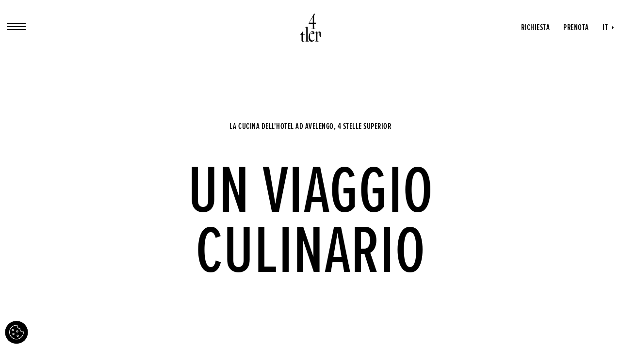

--- FILE ---
content_type: text/html; charset=utf-8
request_url: https://www.hotel-viertler.com/it/gastronomia/pensione-gourmet/
body_size: 14810
content:
<!DOCTYPE html> <html lang="it"> <head> <meta charset="utf-8"> <!-- This website is powered by TYPO3 - inspiring people to share! TYPO3 is a free open source Content Management Framework initially created by Kasper Skaarhoj and licensed under GNU/GPL. TYPO3 is copyright 1998-2026 of Kasper Skaarhoj. Extensions are copyright of their respective owners. Information and contribution at https://typo3.org/ --> <title>Gastronomia all&#039;hotel Avelengo - bontà quattro stelle S</title> <meta name="generator" content="TYPO3 CMS"> <meta name="description" content="Godetevi la tranquillità e le bontà del nostro hotel Avelengo 4 stelle. Con la nostra pensione gourmet non viziamo solo il palato, bensì anche tutti i sensi"> <meta name="viewport" content="initial-scale=1.0, width=device-width, shrink-to-fit=no"> <meta property="og:title" content="Gastronomia all&#039;hotel Avelengo - bontà quattro stelle S"> <meta property="og:description" content="Godetevi la tranquillità e le bontà del nostro hotel Avelengo 4 stelle. Con la nostra pensione gourmet non viziamo solo il palato, bensì anche tutti i sensi"> <meta property="og:type" content="website"> <meta property="og:image" content="https://www.hotel-viertler.com/fileadmin/_processed_/3/7/csm_hotel-viertler-og_bcdfb75744.jpg"> <meta name="twitter:card" content="summary"> <link as="style" rel="preload" href="/typo3temp/assets/compressed/fonts-min.css?1768713406" > <link rel="stylesheet" href="/typo3temp/assets/compressed/merged-28733f4d9c26ab54e6ba542f3af38ba7-min.css?1768713406" media="all"> <link as="style" rel="prefetch" href="/typo3temp/assets/compressed/090_contentswiper-min.css?1768713491" > <link href="/typo3temp/assets/compressed/090_contentswiper-min.css?1768713491" rel="stylesheet" > <link as="style" rel="prefetch" href="/typo3temp/assets/compressed/020_text-min.css?1768713491" > <link href="/typo3temp/assets/compressed/020_text-min.css?1768713491" rel="stylesheet" > <link as="style" rel="prefetch" href="/typo3temp/assets/compressed/050_card-min.css?1768713491" > <link href="/typo3temp/assets/compressed/050_card-min.css?1768713491" rel="stylesheet" > <link as="style" rel="prefetch" href="/typo3temp/assets/compressed/030_teaser-min.css?1768713491" > <link href="/typo3temp/assets/compressed/030_teaser-min.css?1768713491" rel="stylesheet" > <link href="/typo3temp/assets/compressed/fonts-min.css?1768713491" rel="stylesheet" > <link href="/typo3temp/assets/compressed/swiper-bundle.min-min.css?1768713491" rel="stylesheet" > <link href="/typo3temp/assets/compressed/venobox.min-min.css?1768713491" rel="stylesheet" > <link as="style" rel="prefetch" href="/typo3temp/assets/compressed/aos-min.css?1768713491" > <link href="/typo3temp/assets/compressed/aos-min.css?1768713491" rel="stylesheet" > <link as="style" rel="prefetch" href="/typo3temp/assets/compressed/styles-min.css?1768713491" > <link href="/typo3temp/assets/compressed/styles-min.css?1768713491" rel="stylesheet" > <link as="style" rel="prefetch" href="/typo3temp/assets/compressed/900_newsletter-min.css?1768713491" > <link href="/typo3temp/assets/compressed/900_newsletter-min.css?1768713491" rel="stylesheet" > <link as="style" rel="prefetch" href="/typo3temp/assets/compressed/bootstrap-datepicker.standalone.min-min.css?1768713491" > <link href="/typo3temp/assets/compressed/bootstrap-datepicker.standalone.min-min.css?1768713491" rel="stylesheet" > <link as="style" rel="prefetch" href="/typo3temp/assets/compressed/select2.min-min.css?1768713491" > <link href="/typo3temp/assets/compressed/select2.min-min.css?1768713491" rel="stylesheet" > <link as="style" rel="prefetch" href="/typo3temp/assets/compressed/910_footer-min.css?1768713491" > <link href="/typo3temp/assets/compressed/910_footer-min.css?1768713491" rel="stylesheet" > <script defer="defer" src="/typo3temp/assets/compressed/jquery-3.6.0.min-min.js?1768713491"></script> <script defer="defer" src="/typo3temp/assets/compressed/MpForms-min.js?1768713491"></script> <link rel="apple-touch-icon" sizes="57x57" href="/apple-icon-57x57.png"> <link rel="apple-touch-icon" sizes="60x60" href="/apple-icon-60x60.png"> <link rel="apple-touch-icon" sizes="72x72" href="/apple-icon-72x72.png"> <link rel="apple-touch-icon" sizes="76x76" href="/apple-icon-76x76.png"> <link rel="apple-touch-icon" sizes="114x114" href="/apple-icon-114x114.png"> <link rel="apple-touch-icon" sizes="120x120" href="/apple-icon-120x120.png"> <link rel="apple-touch-icon" sizes="144x144" href="/apple-icon-144x144.png"> <link rel="apple-touch-icon" sizes="152x152" href="/apple-icon-152x152.png"> <link rel="apple-touch-icon" sizes="180x180" href="/apple-icon-180x180.png"> <link rel="icon" type="image/png" sizes="192x192" href="/android-icon-192x192.png"> <link rel="icon" type="image/png" sizes="32x32" href="/favicon-32x32.png"> <link rel="icon" type="image/png" sizes="96x96" href="/favicon-96x96.png"> <link rel="icon" type="image/png" sizes="16x16" href="/favicon-16x16.png"> <link rel="manifest" href="/manifest.json"> <meta name="msapplication-TileColor" content="#ffffff"> <meta name="msapplication-TileImage" content="/ms-icon-144x144.png"> <meta name="theme-color" content="#ffffff"> <meta name="format-detection" content="telephone=no,date=no"> <link rel="canonical" href="https://www.hotel-viertler.com/it/gastronomia/pensione-gourmet/"/> <link rel="alternate" hreflang="de" href="https://www.hotel-viertler.com/kulinarik/verwoehnpension/"/> <link rel="alternate" hreflang="en" href="https://www.hotel-viertler.com/en/cuisine/pampering-board/"/> <link rel="alternate" hreflang="it" href="https://www.hotel-viertler.com/it/gastronomia/pensione-gourmet/"/> <link rel="alternate" hreflang="x-default" href="https://www.hotel-viertler.com/kulinarik/verwoehnpension/"/> </head> <body class="tplDefault tplId48 tplLayout1 notScroll"> <div id="page"> <div class="menu-wrap"> <div class="menu-wrap-top"> <div class="menu-wrap-top-inner mpcontainer"> <div class="menu-wrap-close"> <div class="menu-wrap-close-trigger menu-trigger"> <svg width="23" height="20" viewBox="0 0 23 20" fill="none" xmlns="http://www.w3.org/2000/svg"> <line y1="-1" x2="28.0018" y2="-1" transform="matrix(0.766021 0.642815 -0.112109 0.993696 1 2)" stroke="white" stroke-width="2"/> <line y1="-1" x2="28.4253" y2="-1" transform="matrix(0.773957 -0.633238 0.10934 0.994004 1 20)" stroke="white" stroke-width="2"/> </svg> </div> </div> <div class="menu-wrap-logo"> <a href="/it/" title="Il nostro hotel 4 stelle superior a Avelengo, Alto Adige"> <svg width="91" height="13" viewBox="0 0 91 13" fill="none" xmlns="http://www.w3.org/2000/svg"> <title>Unser 4-Sterne-Superior-Hotel in Hafling, Südtirol</title> <path d="M4.41699 12.7749V7.07137H1.65637V12.7749H0V0.203125H1.65637V5.547H4.41699V0.203125H6.07336V12.7749H4.41699Z" fill="white"/> <path d="M11.4433 0C13.8693 0 14.8229 2.8946 14.8229 6.50857C14.8229 10.1225 13.8693 13 11.4433 13C9.01727 13 8.04688 10.1225 8.04688 6.50857C8.04688 2.8946 8.98381 0 11.4433 0ZM11.4433 1.50725C10.1884 1.50725 9.77017 3.75099 9.77017 6.50857C9.77017 9.26614 10.1884 11.5099 11.4433 11.5099C12.6981 11.5099 13.1164 9.23188 13.1164 6.50857C13.1164 3.78525 12.6981 1.50725 11.4433 1.50725Z" fill="white"/> <path d="M17.7862 12.7749V1.71037H15.8789V0.203125H21.3667V1.71037H19.4593V12.7749H17.803H17.7862Z" fill="white"/> <path d="M22.9727 12.7749V0.203125H27.7577V1.71037H24.629V5.61551H27.6239V7.10562H24.629V11.2677H27.7577V12.7749H22.9727Z" fill="white"/> <path d="M29.7812 12.7749V0.203125H31.4376V11.2677H34.5663V12.7749H29.7812Z" fill="white"/> <path d="M41.0415 12.7749L38.582 0.203125H40.2719L41.9784 10.5654L43.7185 0.203125H45.4083L42.9488 12.7749H41.0582H41.0415Z" fill="white"/> <path d="M46.7812 12.7749V0.203125H48.4376V12.7749H46.7812Z" fill="white"/> <path d="M50.8281 12.7749V0.203125H55.6132V1.71037H52.4845V5.61551H55.4793V7.10562H52.4845V11.2677H55.6132V12.7749H50.8281Z" fill="white"/> <path d="M61.786 12.7749L60.2635 7.84212H59.2931V12.7749H57.6367V0.203125H60.4475C62.1876 0.203125 63.4591 1.67611 63.4591 3.97123C63.4591 6.26636 62.5222 7.12275 61.786 7.43105L63.5762 12.7578H61.786V12.7749ZM60.2133 1.71037H59.2764V6.35201H60.2133C61.2339 6.35201 61.7358 5.39284 61.7358 4.03975C61.7358 2.68665 61.2172 1.7275 60.2133 1.7275V1.71037Z" fill="white"/> <path d="M66.5714 12.7749V1.71037H64.6641V0.203125H70.1518V1.71037H68.2445V12.7749H66.5881H66.5714Z" fill="white"/> <path d="M71.7578 12.7749V0.203125H73.4142V11.2677H76.5429V12.7749H71.7578Z" fill="white"/> <path d="M78.25 12.7749V0.203125H83.0351V1.71037H79.9064V5.61551H82.9012V7.10562H79.9064V11.2677H83.0351V12.7749H78.25Z" fill="white"/> <path d="M89.2079 12.7749L87.6854 7.84212H86.715V12.7749H85.0586V0.203125H87.8694C89.6094 0.203125 90.881 1.67611 90.881 3.97123C90.881 6.26636 89.9441 7.12275 89.2079 7.43105L90.9981 12.7578H89.2079V12.7749ZM87.6352 1.71037H86.6982V6.35201H87.6352C88.6558 6.35201 89.1577 5.39284 89.1577 4.03975C89.1577 2.68665 88.639 1.7275 87.6352 1.7275V1.71037Z" fill="white"/> </svg> </a> </div> <div class="menu-wrap-right font-2-h1"> <a href="/it/richieste/" target="_blank" title="La vostra richiesta per una vacanza da sogno ad Avelengo" class="menu-wrap-right-link menu-wrap-right-link-request">Richiesta</a> <a href="/it/prenotazione/" title="Lasciatevi incantare. Prenotate una vacanza ad Avelengo" class="menu-wrap-right-link menu-wrap-right-link-booking">Prenota</a> <div class="menu-wrap-lang"> <div class="langnav-inner"> <span class="langitem langitem-active langitem-trigger">it</span> <div class="langnav-dropdown"> <a class="langitem langitem-dropdown" href="/kulinarik/verwoehnpension/" hreflang="de" title="Deutsch"> de </a> <a class="langitem langitem-dropdown" href="/en/cuisine/pampering-board/" hreflang="en" title="Englisch"> en </a> </div> </div> </div> </div> </div> </div> <div class="menu-wrap-content mpcontainer"> <nav> <ul id="hauptnav" class="hauptnav"> <li class="hNav hasSub "> <a href="/it/" class="font_navlink--heading font-2-navigation">Hotel</a> <div class="subNav"> <ul> <li class=" "> <a href="/it/hotel/filosofa/" title="Filosofia del Viertler - Avelengo Alto Adige - hotel" class="font_navlink--default font-1-navigation"> Filosofa </a> </li> <li class=" "> <a href="/it/hotel/chi-siamo/" title="4 stelle S hotel Avelengo: noi siamo i padroni di casa" class="font_navlink--default font-1-navigation"> Chi siamo </a> </li> <li class=" "> <a href="/it/hotel/vacanze-famiglia/" title="Hotel per famiglie Avelengo I Vacanze con la famiglia" class="font_navlink--default font-1-navigation"> Vacanze famiglia </a> </li> <li class=" "> <a href="/it/hotel/posizione-arrivo/" title="Posizione e arrivo al nostro hotel Avelengo, Alto Adige" class="font_navlink--default font-1-navigation"> Posizione &amp; arrivo </a> </li> <li class=" "> <a href="/it/hotel/galleria/" title="Immagini dell&#039;Hotel Viertler quattro stelle S, Avelengo" class="font_navlink--default font-1-navigation"> Galleria </a> </li> </ul> </div> <div class="subNav-trigger"> <svg width="17" height="17" viewBox="0 0 17 17" fill="none" xmlns="http://www.w3.org/2000/svg"> <g> <path d="M1.58606 8.5H14.9818" stroke="black" stroke-width="1.5"/> <path d="M8.28394 15.1978L8.28394 1.80201" stroke="black" stroke-width="1.5"/> </g> </svg> </div> </li> <li class="hNav hasSub "> <a href="/it/camere/camere-e-suite/" class="font_navlink--heading font-2-navigation">Camere</a> <div class="subNav"> <ul> <li class=" "> <a href="/it/camere/camere-e-suite/" title="Camere e suite ad Avelengo, alloggi da favola" class="font_navlink--default font-1-navigation"> Camere e suite </a> </li> <li class=" "> <a href="/it/camere/offerte/" title="Stupende offerte, vacanze Avelengo. Offerte al Viertler" class="font_navlink--default font-1-navigation"> Offerte </a> </li> <li class=" "> <a href="/it/camere/buoni-regalo/" title="Buoni regalo del Viertler ☛ 4 stelle S hotel Avelengo" class="font_navlink--default font-1-navigation"> Buoni regalo </a> </li> <li class=" "> <a href="/it/camere/servizi-info/" title="Servizi inclusi, Avelengo Alto Adige Hotel Viertler ****S" class="font_navlink--default font-1-navigation"> Servizi &amp; info </a> </li> </ul> </div> <div class="subNav-trigger"> <svg width="17" height="17" viewBox="0 0 17 17" fill="none" xmlns="http://www.w3.org/2000/svg"> <g> <path d="M1.58606 8.5H14.9818" stroke="black" stroke-width="1.5"/> <path d="M8.28394 15.1978L8.28394 1.80201" stroke="black" stroke-width="1.5"/> </g> </svg> </div> </li> <li class="hNav hasSub "> <a href="/it/wellness/area-wellness/" class="font_navlink--heading font-2-navigation">Wellness</a> <div class="subNav"> <ul> <li class=" "> <a href="/it/wellness/area-wellness/" title="Wellness hotel ad Avelengo con elegante area wellness" class="font_navlink--default font-1-navigation"> Area wellness </a> </li> <li class=" "> <a href="/it/wellness/mondo-dellacqua/" title="Mondo dell&#039;acqua dell&#039;hotel Avelengo con piscina, Merano" class="font_navlink--default font-1-navigation"> Mondo dell‘acqua </a> </li> <li class=" "> <a href="/it/wellness/saune-aree-relax/" title="Saune nel nostro wellness hotel Avelengo e sale relax" class="font_navlink--default font-1-navigation"> Saune &amp; aree relax </a> </li> <li class=" "> <a href="/it/wellness/trattamenti/" title="Godetevi i trattamenti Avelengo, wellness hotel Viertler" class="font_navlink--default font-1-navigation"> Trattamenti </a> </li> <li class=" "> <a href="/it/wellness/day-spa/" title="Day Spa Avelengo al Viertler: piacevole, rilassante" class="font_navlink--default font-1-navigation"> Day Spa </a> </li> </ul> </div> <div class="subNav-trigger"> <svg width="17" height="17" viewBox="0 0 17 17" fill="none" xmlns="http://www.w3.org/2000/svg"> <g> <path d="M1.58606 8.5H14.9818" stroke="black" stroke-width="1.5"/> <path d="M8.28394 15.1978L8.28394 1.80201" stroke="black" stroke-width="1.5"/> </g> </svg> </div> </li> <li class="hNav hasSub active "> <a href="/it/gastronomia/pensione-gourmet/" class="font_navlink--heading font-2-navigation">Gastronomia</a> <div class="subNav"> <ul> <li class=" active current"> <a href="/it/gastronomia/pensione-gourmet/" title="Gastronomia all&#039;hotel Avelengo - bontà quattro stelle S" class="font_navlink--default font-1-navigation"> Pensione gourmet </a> </li> <li class=" "> <a href="/it/gastronomia/degustazione-vini/" title="Hotel del vino Avelengo - degustazione di vini in hotel" class="font_navlink--default font-1-navigation"> Degustazione vini </a> </li> <li class=" "> <a href="/it/gastronomia/locali/" title="Locali meravigliosi nell&#039;hotel ad Avelengo" class="font_navlink--default font-1-navigation"> Locali </a> </li> </ul> </div> <div class="subNav-trigger"> <svg width="17" height="17" viewBox="0 0 17 17" fill="none" xmlns="http://www.w3.org/2000/svg"> <g> <path d="M1.58606 8.5H14.9818" stroke="black" stroke-width="1.5"/> <path d="M8.28394 15.1978L8.28394 1.80201" stroke="black" stroke-width="1.5"/> </g> </svg> </div> </li> <li class="hNav hasSub "> <a href="/it/inverno/vacanze-sulla-neve/" class="font_navlink--heading font-2-navigation">Inverno</a> <div class="subNav"> <ul> <li class=" "> <a href="/it/inverno/vacanze-sulla-neve/" title="Hotel ad Avelengo vicino all&#039;area sciistica Merano 2000" class="font_navlink--default font-1-navigation"> Vacanze sulla neve </a> </li> <li class=" "> <a href="/it/inverno/tours-ciaspolate/" title="Vacanze invernali ad Avelengo - montagne innevate e sole" class="font_navlink--default font-1-navigation"> Tours &amp; ciaspolate </a> </li> <li class=" "> <a href="/it/inverno/emozioni-invernali/" title="Vacanze invernali all&#039;hotel Avelengo: esperienze vere" class="font_navlink--default font-1-navigation"> Emozioni invernali </a> </li> </ul> </div> <div class="subNav-trigger"> <svg width="17" height="17" viewBox="0 0 17 17" fill="none" xmlns="http://www.w3.org/2000/svg"> <g> <path d="M1.58606 8.5H14.9818" stroke="black" stroke-width="1.5"/> <path d="M8.28394 15.1978L8.28394 1.80201" stroke="black" stroke-width="1.5"/> </g> </svg> </div> </li> <li class="hNav hasSub "> <a href="/it/estate/escursioni/" class="font_navlink--heading font-2-navigation">Estate</a> <div class="subNav"> <ul> <li class=" "> <a href="/it/estate/escursioni/" title="Hotel per escursionisti nelle vacanze estive ad Avelengo" class="font_navlink--default font-1-navigation"> Escursioni </a> </li> <li class=" "> <a href="/it/estate/mountain-bike/" title="Trascorrere una vacanza estiva Avelengo in mountain bike" class="font_navlink--default font-1-navigation"> Mountain bike </a> </li> <li class=" "> <a href="/it/estate/vacanze-attive/" title="Vacanze attive e hotel per famiglie, Avelengo, Merano" class="font_navlink--default font-1-navigation"> Vacanze attive </a> </li> <li class=" "> <a href="/it/estate/consigli-per-gite/" title="Le vacanze ad Avelengo offrono più natura e avventura" class="font_navlink--default font-1-navigation"> Consigli per gite </a> </li> </ul> </div> <div class="subNav-trigger"> <svg width="17" height="17" viewBox="0 0 17 17" fill="none" xmlns="http://www.w3.org/2000/svg"> <g> <path d="M1.58606 8.5H14.9818" stroke="black" stroke-width="1.5"/> <path d="M8.28394 15.1978L8.28394 1.80201" stroke="black" stroke-width="1.5"/> </g> </svg> </div> </li> </ul> </nav> </div> </div> <div id="header"> <div class="header-top"> <div class="header-top-inner"> <div class="header-menu" data-aos="fade-up"> <div class="menu-trigger"> <svg width="39" height="14" viewBox="0 0 39 14" fill="none" xmlns="http://www.w3.org/2000/svg"> <line y1="1" x2="39" y2="1" stroke="white" stroke-width="2"/> <line y1="7" x2="39" y2="7" stroke="white" stroke-width="2"/> <line y1="13" x2="39" y2="13" stroke="white" stroke-width="2"/> </svg> </div> </div> <div class="header-logo" data-aos="fade-up" data-aos-delay="300"> <a href="/it/" title="Il nostro hotel 4 stelle superior a Avelengo, Alto Adige"> <div class="logo-mobile logo-mobile-us"> <svg width="42" height="58" viewBox="0 0 42 58" fill="none" xmlns="http://www.w3.org/2000/svg"> <title>Unser 4-Sterne-Superior-Hotel in Hafling, Südtirol</title> <path d="M30.8532 31.7051C29.7173 31.5054 28.4879 31.4388 26.8703 31.4388C25.0873 31.4388 23.8579 31.572 22.8226 31.7051C22.5638 31.7347 22.4991 31.3352 22.8226 31.2687C23.5056 31.1059 24.4762 30.9358 25.6768 30.8692C25.7415 29.4341 25.835 25.4321 25.835 22.3326V21.1639L23.1749 21.1343C21.1331 21.1343 18.4084 21.2674 17.5025 21.2008C17.2437 21.1343 17.0783 21.0011 17.1143 20.8014C17.1502 20.6386 17.3443 20.1652 17.5025 19.8693L28.3872 0C28.9049 0 29.9761 0.466034 29.9761 1.06522C29.9761 1.33153 29.782 1.66441 29.6526 1.90112L28.2938 4.37184C28.3944 5.14117 28.3585 6.23598 28.3585 7.8708V18.8707H32.6649C32.6002 19.2036 32.3055 20.1356 31.8238 20.8014C31.5362 21.2008 31.112 21.2008 29.4225 21.2008H28.3513V22.1995C28.3513 24.3965 28.416 29.264 28.5166 30.8322C29.4585 30.8692 30.2349 30.8692 30.9754 30.9654C31.2702 30.995 31.2055 31.7643 30.846 31.6977L30.8532 31.7051ZM25.7991 6.83516C23.4985 10.9037 20.9031 15.2016 18.5378 18.8707H25.8278V10.2675C25.8278 8.56615 25.7991 7.66367 25.7991 6.83516Z" fill="white"/> <path d="M2.51041 55.1222L2.61809 43.6665H0.187593C-0.0200762 43.6665 -0.0892992 43.4318 0.156827 43.1678C1.12595 42.0457 2.64886 40.0581 4.52557 37.3152C4.63325 37.1832 4.69479 37.1172 4.7717 37.1172C4.9486 37.1172 5.46393 37.6819 5.46393 37.9459V43.0064C6.77917 43.0064 8.17132 42.9697 9.10199 42.9697C9.41734 42.9697 9.41734 43.6665 9.03277 43.6665H5.46393V56.3764H9.20967C9.34812 56.3764 9.38657 56.5084 9.24044 56.6111C8.06364 57.5058 6.25615 57.9972 4.94091 57.9972C2.96421 57.9972 2.5181 56.9411 2.5181 55.1222H2.51041Z" fill="white"/> <path d="M13.69 57.6584C12.544 57.6584 11.5329 57.7631 10.5516 57.8976C10.3494 57.9275 10.282 57.5612 10.5516 57.494C10.9936 57.3893 11.6003 57.2548 12.1695 57.195C12.2744 54.8402 12.2744 53.0537 12.2744 49.8542V34.7916C12.2744 32.5041 12.3118 29.2972 12.3418 28.8263C12.0721 28.8562 11.6003 28.9235 10.2146 28.9235C10.0798 28.9235 10.0798 28.6843 10.1846 28.6245C10.9936 28.1535 12.177 27.5779 13.5252 27.0771C13.7275 27.0472 14.0346 27.107 14.5064 27.4508C14.881 27.7199 15.1506 28.0563 15.1506 28.1909V57.0978C15.7573 57.1277 16.364 57.2024 16.9407 57.2622C17.2104 57.2921 17.143 58.0397 16.8359 58.0023C16.5662 57.9649 14.8435 57.6659 13.6975 57.6659L13.69 57.6584Z" fill="white"/> <path d="M17.1172 48.8442C17.1172 44.5618 19.0883 40.7543 20.7856 38.8242C21.9119 37.5651 23.3981 36.3438 25.1189 36.3438C27.5123 36.3438 29.1393 38.0401 29.1393 40.219C29.1393 41.169 28.4666 42.2547 26.9883 42.2547C26.2452 42.2547 23.6406 41.9154 22.6863 41.9154C20.2537 41.9154 19.8626 44.1245 19.8626 47.0498C19.8626 52.2445 21.3097 55.5468 24.939 55.5468C27.2308 55.5468 28.0051 54.6646 29.413 53.1718L29.5538 53.2774C28.1068 56.2705 26.5581 57.9971 23.4215 57.9971C18.7363 57.9971 17.1094 54.2274 17.1094 48.8593L17.1172 48.8442ZM19.9017 44.6975C20.2224 42.7297 20.9968 41.2293 22.7958 41.2293C23.5702 41.2293 24.6261 41.2972 25.0485 41.2972C25.682 41.2972 25.8619 40.7543 25.8619 40.2115C25.8619 39.0203 24.9077 38.108 23.4294 38.108C22.303 38.108 21.6304 38.485 21.1063 39.058C20.4023 39.9778 20.0816 41.7118 19.9096 44.6975H19.9017Z" fill="white"/> <path d="M37.3545 57.8787C37.0862 57.8495 35.0362 57.6161 33.8956 57.6161C32.7551 57.6161 31.6816 57.7182 30.7051 57.8495C30.5038 57.8787 30.4367 57.5212 30.7051 57.4556C31.1449 57.3535 31.7786 57.2222 32.3824 57.1638C32.4867 54.8296 32.4867 53.1226 32.4867 50.0006V43.2604C32.4867 41.0283 32.5166 39.1828 32.5538 38.7232C32.2855 38.7524 31.8158 38.7888 30.4367 38.7888C30.3026 38.7888 30.3026 38.5554 30.4069 38.4898C31.212 38.0302 32.3898 37.505 33.7316 37.009C33.9329 36.9725 34.2385 37.0382 34.7082 37.3737C35.0809 37.6363 35.3493 37.9646 35.3493 38.0959V39.6423C36.3556 38.0667 37.6676 37.0746 39.4493 37.0746C40.8954 37.0746 41.5962 37.7676 41.7974 38.6211C41.9689 39.2484 41.9987 40.1967 41.9987 41.9401V47.6955C41.9987 47.8924 41.9316 47.9946 41.7602 47.9946C41.6558 47.9946 41.5216 47.9581 41.3203 47.8633C40.1798 47.2359 39.3747 45.8937 39.3747 43.5887C39.3747 42.1735 39.5089 40.1019 39.2405 39.511C39.1063 39.1171 38.4354 38.818 37.8614 38.818C36.788 38.818 35.9829 39.2119 35.4387 39.8684C35.3344 41.838 35.3344 43.9461 35.3344 45.85V57.0252C36.0724 57.0617 36.8476 57.0909 37.4514 57.1565C37.7198 57.1857 37.6527 57.9151 37.3471 57.8787H37.3545Z" fill="white"/> </svg> </div> <div class="logo-desktop"> <svg width="42" height="58" viewBox="0 0 42 58" fill="none" xmlns="http://www.w3.org/2000/svg"> <title>Unser 4-Sterne-Superior-Hotel in Hafling, Südtirol</title> <path d="M30.8532 31.7051C29.7173 31.5054 28.4879 31.4388 26.8703 31.4388C25.0873 31.4388 23.8579 31.572 22.8226 31.7051C22.5638 31.7347 22.4991 31.3352 22.8226 31.2687C23.5056 31.1059 24.4762 30.9358 25.6768 30.8692C25.7415 29.4341 25.835 25.4321 25.835 22.3326V21.1639L23.1749 21.1343C21.1331 21.1343 18.4084 21.2674 17.5025 21.2008C17.2437 21.1343 17.0783 21.0011 17.1143 20.8014C17.1502 20.6386 17.3443 20.1652 17.5025 19.8693L28.3872 0C28.9049 0 29.9761 0.466034 29.9761 1.06522C29.9761 1.33153 29.782 1.66441 29.6526 1.90112L28.2938 4.37184C28.3944 5.14117 28.3585 6.23598 28.3585 7.8708V18.8707H32.6649C32.6002 19.2036 32.3055 20.1356 31.8238 20.8014C31.5362 21.2008 31.112 21.2008 29.4225 21.2008H28.3513V22.1995C28.3513 24.3965 28.416 29.264 28.5166 30.8322C29.4585 30.8692 30.2349 30.8692 30.9754 30.9654C31.2702 30.995 31.2055 31.7643 30.846 31.6977L30.8532 31.7051ZM25.7991 6.83516C23.4985 10.9037 20.9031 15.2016 18.5378 18.8707H25.8278V10.2675C25.8278 8.56615 25.7991 7.66367 25.7991 6.83516Z" fill="white"/> <path d="M2.51041 55.1222L2.61809 43.6665H0.187593C-0.0200762 43.6665 -0.0892992 43.4318 0.156827 43.1678C1.12595 42.0457 2.64886 40.0581 4.52557 37.3152C4.63325 37.1832 4.69479 37.1172 4.7717 37.1172C4.9486 37.1172 5.46393 37.6819 5.46393 37.9459V43.0064C6.77917 43.0064 8.17132 42.9697 9.10199 42.9697C9.41734 42.9697 9.41734 43.6665 9.03277 43.6665H5.46393V56.3764H9.20967C9.34812 56.3764 9.38657 56.5084 9.24044 56.6111C8.06364 57.5058 6.25615 57.9972 4.94091 57.9972C2.96421 57.9972 2.5181 56.9411 2.5181 55.1222H2.51041Z" fill="white"/> <path d="M13.69 57.6584C12.544 57.6584 11.5329 57.7631 10.5516 57.8976C10.3494 57.9275 10.282 57.5612 10.5516 57.494C10.9936 57.3893 11.6003 57.2548 12.1695 57.195C12.2744 54.8402 12.2744 53.0537 12.2744 49.8542V34.7916C12.2744 32.5041 12.3118 29.2972 12.3418 28.8263C12.0721 28.8562 11.6003 28.9235 10.2146 28.9235C10.0798 28.9235 10.0798 28.6843 10.1846 28.6245C10.9936 28.1535 12.177 27.5779 13.5252 27.0771C13.7275 27.0472 14.0346 27.107 14.5064 27.4508C14.881 27.7199 15.1506 28.0563 15.1506 28.1909V57.0978C15.7573 57.1277 16.364 57.2024 16.9407 57.2622C17.2104 57.2921 17.143 58.0397 16.8359 58.0023C16.5662 57.9649 14.8435 57.6659 13.6975 57.6659L13.69 57.6584Z" fill="white"/> <path d="M17.1172 48.8442C17.1172 44.5618 19.0883 40.7543 20.7856 38.8242C21.9119 37.5651 23.3981 36.3438 25.1189 36.3438C27.5123 36.3438 29.1393 38.0401 29.1393 40.219C29.1393 41.169 28.4666 42.2547 26.9883 42.2547C26.2452 42.2547 23.6406 41.9154 22.6863 41.9154C20.2537 41.9154 19.8626 44.1245 19.8626 47.0498C19.8626 52.2445 21.3097 55.5468 24.939 55.5468C27.2308 55.5468 28.0051 54.6646 29.413 53.1718L29.5538 53.2774C28.1068 56.2705 26.5581 57.9971 23.4215 57.9971C18.7363 57.9971 17.1094 54.2274 17.1094 48.8593L17.1172 48.8442ZM19.9017 44.6975C20.2224 42.7297 20.9968 41.2293 22.7958 41.2293C23.5702 41.2293 24.6261 41.2972 25.0485 41.2972C25.682 41.2972 25.8619 40.7543 25.8619 40.2115C25.8619 39.0203 24.9077 38.108 23.4294 38.108C22.303 38.108 21.6304 38.485 21.1063 39.058C20.4023 39.9778 20.0816 41.7118 19.9096 44.6975H19.9017Z" fill="white"/> <path d="M37.3545 57.8787C37.0862 57.8495 35.0362 57.6161 33.8956 57.6161C32.7551 57.6161 31.6816 57.7182 30.7051 57.8495C30.5038 57.8787 30.4367 57.5212 30.7051 57.4556C31.1449 57.3535 31.7786 57.2222 32.3824 57.1638C32.4867 54.8296 32.4867 53.1226 32.4867 50.0006V43.2604C32.4867 41.0283 32.5166 39.1828 32.5538 38.7232C32.2855 38.7524 31.8158 38.7888 30.4367 38.7888C30.3026 38.7888 30.3026 38.5554 30.4069 38.4898C31.212 38.0302 32.3898 37.505 33.7316 37.009C33.9329 36.9725 34.2385 37.0382 34.7082 37.3737C35.0809 37.6363 35.3493 37.9646 35.3493 38.0959V39.6423C36.3556 38.0667 37.6676 37.0746 39.4493 37.0746C40.8954 37.0746 41.5962 37.7676 41.7974 38.6211C41.9689 39.2484 41.9987 40.1967 41.9987 41.9401V47.6955C41.9987 47.8924 41.9316 47.9946 41.7602 47.9946C41.6558 47.9946 41.5216 47.9581 41.3203 47.8633C40.1798 47.2359 39.3747 45.8937 39.3747 43.5887C39.3747 42.1735 39.5089 40.1019 39.2405 39.511C39.1063 39.1171 38.4354 38.818 37.8614 38.818C36.788 38.818 35.9829 39.2119 35.4387 39.8684C35.3344 41.838 35.3344 43.9461 35.3344 45.85V57.0252C36.0724 57.0617 36.8476 57.0909 37.4514 57.1565C37.7198 57.1857 37.6527 57.9151 37.3471 57.8787H37.3545Z" fill="white"/> </svg> </div> <div class="logo-desktop-scroll"> <svg width="91" height="13" viewBox="0 0 91 13" fill="none" xmlns="http://www.w3.org/2000/svg"> <title>Unser 4-Sterne-Superior-Hotel in Hafling, Südtirol</title> <path d="M4.41699 12.7749V7.07137H1.65637V12.7749H0V0.203125H1.65637V5.547H4.41699V0.203125H6.07336V12.7749H4.41699Z" fill="white"/> <path d="M11.4433 0C13.8693 0 14.8229 2.8946 14.8229 6.50857C14.8229 10.1225 13.8693 13 11.4433 13C9.01727 13 8.04688 10.1225 8.04688 6.50857C8.04688 2.8946 8.98381 0 11.4433 0ZM11.4433 1.50725C10.1884 1.50725 9.77017 3.75099 9.77017 6.50857C9.77017 9.26614 10.1884 11.5099 11.4433 11.5099C12.6981 11.5099 13.1164 9.23188 13.1164 6.50857C13.1164 3.78525 12.6981 1.50725 11.4433 1.50725Z" fill="white"/> <path d="M17.7862 12.7749V1.71037H15.8789V0.203125H21.3667V1.71037H19.4593V12.7749H17.803H17.7862Z" fill="white"/> <path d="M22.9727 12.7749V0.203125H27.7577V1.71037H24.629V5.61551H27.6239V7.10562H24.629V11.2677H27.7577V12.7749H22.9727Z" fill="white"/> <path d="M29.7812 12.7749V0.203125H31.4376V11.2677H34.5663V12.7749H29.7812Z" fill="white"/> <path d="M41.0415 12.7749L38.582 0.203125H40.2719L41.9784 10.5654L43.7185 0.203125H45.4083L42.9488 12.7749H41.0582H41.0415Z" fill="white"/> <path d="M46.7812 12.7749V0.203125H48.4376V12.7749H46.7812Z" fill="white"/> <path d="M50.8281 12.7749V0.203125H55.6132V1.71037H52.4845V5.61551H55.4793V7.10562H52.4845V11.2677H55.6132V12.7749H50.8281Z" fill="white"/> <path d="M61.786 12.7749L60.2635 7.84212H59.2931V12.7749H57.6367V0.203125H60.4475C62.1876 0.203125 63.4591 1.67611 63.4591 3.97123C63.4591 6.26636 62.5222 7.12275 61.786 7.43105L63.5762 12.7578H61.786V12.7749ZM60.2133 1.71037H59.2764V6.35201H60.2133C61.2339 6.35201 61.7358 5.39284 61.7358 4.03975C61.7358 2.68665 61.2172 1.7275 60.2133 1.7275V1.71037Z" fill="white"/> <path d="M66.5714 12.7749V1.71037H64.6641V0.203125H70.1518V1.71037H68.2445V12.7749H66.5881H66.5714Z" fill="white"/> <path d="M71.7578 12.7749V0.203125H73.4142V11.2677H76.5429V12.7749H71.7578Z" fill="white"/> <path d="M78.25 12.7749V0.203125H83.0351V1.71037H79.9064V5.61551H82.9012V7.10562H79.9064V11.2677H83.0351V12.7749H78.25Z" fill="white"/> <path d="M89.2079 12.7749L87.6854 7.84212H86.715V12.7749H85.0586V0.203125H87.8694C89.6094 0.203125 90.881 1.67611 90.881 3.97123C90.881 6.26636 89.9441 7.12275 89.2079 7.43105L90.9981 12.7578H89.2079V12.7749ZM87.6352 1.71037H86.6982V6.35201H87.6352C88.6558 6.35201 89.1577 5.39284 89.1577 4.03975C89.1577 2.68665 88.639 1.7275 87.6352 1.7275V1.71037Z" fill="white"/> </svg> </div> </a> </div> <div class="header-right font-2-h1" data-aos="fade-up" data-aos-delay="600"> <a href="/it/richieste/" target="_blank" title="La vostra richiesta per una vacanza da sogno ad Avelengo" class="header-right-link header-right-link-request">Richiesta</a> <a href="/it/prenotazione/" title="Lasciatevi incantare. Prenotate una vacanza ad Avelengo" class="header-right-link header-right-link-request">Prenota</a> <div class="header-lang"> <div class="langnav-inner"> <span class="langitem langitem-active langitem-trigger">it</span> <div class="langnav-dropdown"> <a class="langitem langitem-dropdown" href="/kulinarik/verwoehnpension/" hreflang="de" title="Deutsch"> de </a> <a class="langitem langitem-dropdown" href="/en/cuisine/pampering-board/" hreflang="en" title="Englisch"> en </a> </div> </div> </div> </div> </div> </div> <div class="dce text bgcolor-white"> <div class="dce-inner text-inner mpcontainerSmall mpcontainerPadding"> <h1 class="dce-ue text-ue text-ue-1 font-2-h1" data-aos="fade-up">La cucina dell'hotel ad Avelengo, 4 stelle superior</h1> <div class="dce-ue text-ue text-ue-2 font-2-big" data-aos="fade-up" data-aos-delay="200">Un viaggio<br /> culinario</div> </div> </div> </div> <div id="main"> <div class="dce contentswiper" data-aos="fade-up"> <div class="dce-inner contentswiper-inner"> <div class="contentswiper-swiper swiper" data-count="11"> <div class="swiper-wrapper"> <div class="contentswiper-item swiper-slide"> <picture> <source media="(max-width:600px)" srcset="/fileadmin/_processed_/2/8/csm_4-sterne-superior-hotel-viertler-hafling-0121_22decd9865.jpg"/> <source media="(max-width:600px)" srcset="/fileadmin/_processed_/2/8/csm_4-sterne-superior-hotel-viertler-hafling-0121_22decd9865.jpg 1x, /fileadmin/_processed_/2/8/csm_4-sterne-superior-hotel-viertler-hafling-0121_f4094b6c38.jpg 2x"/> <source media="(min-width:1200px)" srcset="/fileadmin/_processed_/2/8/csm_4-sterne-superior-hotel-viertler-hafling-0121_b01757576e.jpg"/> <img class="dce-image contentswiper-image contentswiper-image-1 img-fit" loading="lazy" src="/fileadmin/_processed_/2/8/csm_4-sterne-superior-hotel-viertler-hafling-0121_b01757576e.jpg" width="975" height="640" alt="Gastronomia all&#039;hotel Avelengo - bontà quattro stelle S" title="Gastronomia all&#039;hotel Avelengo - bontà quattro stelle S"/> </picture> </div> <div class="contentswiper-item swiper-slide"> <picture> <source media="(max-width:600px)" srcset="/fileadmin/_processed_/2/9/csm_4-sterne-superior-hotel-viertler-hafling-0122_7232d90e83.jpg"/> <source media="(max-width:600px)" srcset="/fileadmin/_processed_/2/9/csm_4-sterne-superior-hotel-viertler-hafling-0122_7232d90e83.jpg 1x, /fileadmin/_processed_/2/9/csm_4-sterne-superior-hotel-viertler-hafling-0122_cdf83a3751.jpg 2x"/> <source media="(min-width:1200px)" srcset="/fileadmin/_processed_/2/9/csm_4-sterne-superior-hotel-viertler-hafling-0122_ec1f70f196.jpg"/> <img class="dce-image contentswiper-image contentswiper-image-1 img-fit" loading="lazy" src="/fileadmin/_processed_/2/9/csm_4-sterne-superior-hotel-viertler-hafling-0122_ec1f70f196.jpg" width="975" height="640" alt="Gastronomia all&#039;hotel Avelengo - bontà quattro stelle S" title="Gastronomia all&#039;hotel Avelengo - bontà quattro stelle S"/> </picture> </div> <div class="contentswiper-item swiper-slide"> <picture> <source media="(max-width:600px)" srcset="/fileadmin/_processed_/6/a/csm_4-sterne-superior-hotel-viertler-hafling-0123_e645dd1679.jpg"/> <source media="(max-width:600px)" srcset="/fileadmin/_processed_/6/a/csm_4-sterne-superior-hotel-viertler-hafling-0123_e645dd1679.jpg 1x, /fileadmin/_processed_/6/a/csm_4-sterne-superior-hotel-viertler-hafling-0123_a72a989958.jpg 2x"/> <source media="(min-width:1200px)" srcset="/fileadmin/_processed_/6/a/csm_4-sterne-superior-hotel-viertler-hafling-0123_986dddff16.jpg"/> <img class="dce-image contentswiper-image contentswiper-image-1 img-fit" loading="lazy" src="/fileadmin/_processed_/6/a/csm_4-sterne-superior-hotel-viertler-hafling-0123_986dddff16.jpg" width="975" height="640" alt="Gastronomia all&#039;hotel Avelengo - bontà quattro stelle S" title="Gastronomia all&#039;hotel Avelengo - bontà quattro stelle S"/> </picture> </div> <div class="contentswiper-item swiper-slide"> <picture> <source media="(max-width:600px)" srcset="/fileadmin/_processed_/7/3/csm_4-sterne-superior-hotel-viertler-hafling-0124_d7d6f4f331.jpg"/> <source media="(max-width:600px)" srcset="/fileadmin/_processed_/7/3/csm_4-sterne-superior-hotel-viertler-hafling-0124_d7d6f4f331.jpg 1x, /fileadmin/_processed_/7/3/csm_4-sterne-superior-hotel-viertler-hafling-0124_a8af27395a.jpg 2x"/> <source media="(min-width:1200px)" srcset="/fileadmin/_processed_/7/3/csm_4-sterne-superior-hotel-viertler-hafling-0124_eb926abb77.jpg"/> <img class="dce-image contentswiper-image contentswiper-image-1 img-fit" loading="lazy" src="/fileadmin/_processed_/7/3/csm_4-sterne-superior-hotel-viertler-hafling-0124_eb926abb77.jpg" width="975" height="640" alt="Gastronomia all&#039;hotel Avelengo - bontà quattro stelle S" title="Gastronomia all&#039;hotel Avelengo - bontà quattro stelle S"/> </picture> </div> <div class="contentswiper-item swiper-slide"> <picture> <source media="(max-width:600px)" srcset="/fileadmin/_processed_/b/9/csm_4-sterne-superior-hotel-viertler-hafling-0125_e83e408f21.jpg"/> <source media="(max-width:600px)" srcset="/fileadmin/_processed_/b/9/csm_4-sterne-superior-hotel-viertler-hafling-0125_e83e408f21.jpg 1x, /fileadmin/_processed_/b/9/csm_4-sterne-superior-hotel-viertler-hafling-0125_6a0af1e1ce.jpg 2x"/> <source media="(min-width:1200px)" srcset="/fileadmin/_processed_/b/9/csm_4-sterne-superior-hotel-viertler-hafling-0125_2bebc78111.jpg"/> <img class="dce-image contentswiper-image contentswiper-image-1 img-fit" loading="lazy" src="/fileadmin/_processed_/b/9/csm_4-sterne-superior-hotel-viertler-hafling-0125_2bebc78111.jpg" width="975" height="640" alt="Gastronomia all&#039;hotel Avelengo - bontà quattro stelle S" title="Gastronomia all&#039;hotel Avelengo - bontà quattro stelle S"/> </picture> </div> <div class="contentswiper-item swiper-slide"> <picture> <source media="(max-width:600px)" srcset="/fileadmin/_processed_/3/c/csm_4-sterne-superior-hotel-viertler-hafling-0126_d94617d839.jpg"/> <source media="(max-width:600px)" srcset="/fileadmin/_processed_/3/c/csm_4-sterne-superior-hotel-viertler-hafling-0126_d94617d839.jpg 1x, /fileadmin/_processed_/3/c/csm_4-sterne-superior-hotel-viertler-hafling-0126_cd9509326c.jpg 2x"/> <source media="(min-width:1200px)" srcset="/fileadmin/_processed_/3/c/csm_4-sterne-superior-hotel-viertler-hafling-0126_f053468cac.jpg"/> <img class="dce-image contentswiper-image contentswiper-image-1 img-fit" loading="lazy" src="/fileadmin/_processed_/3/c/csm_4-sterne-superior-hotel-viertler-hafling-0126_f053468cac.jpg" width="975" height="640" alt="Gastronomia all&#039;hotel Avelengo - bontà quattro stelle S" title="Gastronomia all&#039;hotel Avelengo - bontà quattro stelle S"/> </picture> </div> <div class="contentswiper-item swiper-slide"> <picture> <source media="(max-width:600px)" srcset="/fileadmin/_processed_/2/c/csm_4-sterne-superior-hotel-viertler-hafling-0127_8f01e4ee9e.jpg"/> <source media="(max-width:600px)" srcset="/fileadmin/_processed_/2/c/csm_4-sterne-superior-hotel-viertler-hafling-0127_8f01e4ee9e.jpg 1x, /fileadmin/_processed_/2/c/csm_4-sterne-superior-hotel-viertler-hafling-0127_2ac39c3904.jpg 2x"/> <source media="(min-width:1200px)" srcset="/fileadmin/_processed_/2/c/csm_4-sterne-superior-hotel-viertler-hafling-0127_4565e5893b.jpg"/> <img class="dce-image contentswiper-image contentswiper-image-1 img-fit" loading="lazy" src="/fileadmin/_processed_/2/c/csm_4-sterne-superior-hotel-viertler-hafling-0127_4565e5893b.jpg" width="975" height="640" alt="Gastronomia all&#039;hotel Avelengo - bontà quattro stelle S" title="Gastronomia all&#039;hotel Avelengo - bontà quattro stelle S"/> </picture> </div> <div class="contentswiper-item swiper-slide"> <picture> <source media="(max-width:600px)" srcset="/fileadmin/_processed_/5/6/csm_4-sterne-superior-hotel-viertler-hafling-0128_19ab721773.jpg"/> <source media="(max-width:600px)" srcset="/fileadmin/_processed_/5/6/csm_4-sterne-superior-hotel-viertler-hafling-0128_19ab721773.jpg 1x, /fileadmin/_processed_/5/6/csm_4-sterne-superior-hotel-viertler-hafling-0128_84fc457541.jpg 2x"/> <source media="(min-width:1200px)" srcset="/fileadmin/_processed_/5/6/csm_4-sterne-superior-hotel-viertler-hafling-0128_5f73854e69.jpg"/> <img class="dce-image contentswiper-image contentswiper-image-1 img-fit" loading="lazy" src="/fileadmin/_processed_/5/6/csm_4-sterne-superior-hotel-viertler-hafling-0128_5f73854e69.jpg" width="975" height="640" alt="Gastronomia all&#039;hotel Avelengo - bontà quattro stelle S" title="Gastronomia all&#039;hotel Avelengo - bontà quattro stelle S"/> </picture> </div> <div class="contentswiper-item swiper-slide"> <picture> <source media="(max-width:600px)" srcset="/fileadmin/_processed_/e/3/csm_4-sterne-superior-hotel-viertler-hafling-0119_d6d95eaa28.jpg"/> <source media="(max-width:600px)" srcset="/fileadmin/_processed_/e/3/csm_4-sterne-superior-hotel-viertler-hafling-0119_d6d95eaa28.jpg 1x, /fileadmin/_processed_/e/3/csm_4-sterne-superior-hotel-viertler-hafling-0119_4b56a843f9.jpg 2x"/> <source media="(min-width:1200px)" srcset="/fileadmin/_processed_/e/3/csm_4-sterne-superior-hotel-viertler-hafling-0119_6ab70f2180.jpg"/> <img class="dce-image contentswiper-image contentswiper-image-1 img-fit" loading="lazy" src="/fileadmin/_processed_/e/3/csm_4-sterne-superior-hotel-viertler-hafling-0119_6ab70f2180.jpg" width="975" height="640" alt="Gastronomia all&#039;hotel Avelengo - bontà quattro stelle S" title="Gastronomia all&#039;hotel Avelengo - bontà quattro stelle S"/> </picture> </div> <div class="contentswiper-item swiper-slide"> <picture> <source media="(max-width:600px)" srcset="/fileadmin/_processed_/c/0/csm_4-sterne-superior-hotel-viertler-hafling-0120_0bd7498053.jpg"/> <source media="(max-width:600px)" srcset="/fileadmin/_processed_/c/0/csm_4-sterne-superior-hotel-viertler-hafling-0120_0bd7498053.jpg 1x, /fileadmin/_processed_/c/0/csm_4-sterne-superior-hotel-viertler-hafling-0120_d9378a2a2d.jpg 2x"/> <source media="(min-width:1200px)" srcset="/fileadmin/_processed_/c/0/csm_4-sterne-superior-hotel-viertler-hafling-0120_82213409e3.jpg"/> <img class="dce-image contentswiper-image contentswiper-image-1 img-fit" loading="lazy" src="/fileadmin/_processed_/c/0/csm_4-sterne-superior-hotel-viertler-hafling-0120_82213409e3.jpg" width="975" height="640" alt="Gastronomia all&#039;hotel Avelengo - bontà quattro stelle S" title="Gastronomia all&#039;hotel Avelengo - bontà quattro stelle S"/> </picture> </div> <div class="contentswiper-item swiper-slide"> <picture> <source media="(max-width:600px)" srcset="/fileadmin/_processed_/a/0/csm_4-sterne-superior-hotel-viertler-hafling-0118_fc8c1fe45b.jpg"/> <source media="(max-width:600px)" srcset="/fileadmin/_processed_/a/0/csm_4-sterne-superior-hotel-viertler-hafling-0118_fc8c1fe45b.jpg 1x, /fileadmin/_processed_/a/0/csm_4-sterne-superior-hotel-viertler-hafling-0118_ca5de504b6.jpg 2x"/> <source media="(min-width:1200px)" srcset="/fileadmin/_processed_/a/0/csm_4-sterne-superior-hotel-viertler-hafling-0118_923e20d102.jpg"/> <img class="dce-image contentswiper-image contentswiper-image-1 img-fit" loading="lazy" src="/fileadmin/_processed_/a/0/csm_4-sterne-superior-hotel-viertler-hafling-0118_923e20d102.jpg" width="975" height="640" alt="Gastronomia all&#039;hotel Avelengo - bontà quattro stelle S" title="Gastronomia all&#039;hotel Avelengo - bontà quattro stelle S"/> </picture> </div> </div> </div> <div class="contentswiper-swiper-nav" data-aos="fade-up"> <div class="contentswiper-swiper-nav-arrow contentswiper-swiper-nav-arrow-prev"> <svg width="15" height="13" viewBox="0 0 15 13" fill="none" xmlns="http://www.w3.org/2000/svg"> <path d="M1.13672 6.5L12.9855 6.65032" stroke="black" stroke-width="1.5" stroke-linecap="square"/> <path d="M8.20703 0.84375L13.8639 6.50061L8.20703 12.1575" stroke="black" stroke-width="1.5"/> </svg> </div> <div class="contentswiper-swiper-nav-counter font-2-h1"> <span class="contentswiper-swiper-nav-counter-value">01</span> / 11 </div> <div class="contentswiper-swiper-nav-arrow contentswiper-swiper-nav-arrow-next"> <svg width="15" height="13" viewBox="0 0 15 13" fill="none" xmlns="http://www.w3.org/2000/svg"> <path d="M1.13672 6.5L12.9855 6.65032" stroke="black" stroke-width="1.5" stroke-linecap="square"/> <path d="M8.20703 0.84375L13.8639 6.50061L8.20703 12.1575" stroke="black" stroke-width="1.5"/> </svg> </div> </div> </div> </div><div class="cardcontainer bgcolor-0"> <div class="cardcontainer-inner"> <div class="cardcontainer-title"> <div class="dce text bgcolor-white"> <div class="dce-inner text-inner mpcontainerSmall mpcontainerPadding"> <div class="dce-text text-text text-text1 font-1-text-big" data-aos="fade-up" data-aos-delay="400"><p>Ne posso sentire il sapore: la freschezza, la regionalità e la passione con cui si cucina all'hotel 4 stelle superior di Avelengo. Nel mio piatto c'è la delicatezza culinaria dei migliori ingredienti della regione. Al mattino mi sveglio con l'aroma del caffè appena fatto e il profumo dei panini. Nel pomeriggio assaporo le piccole bontà dello spuntino wellness prima di lasciarmi sedurre ogni sera da un raffinato menù di 5 portate con buffet di insalate e antipasti.</p></div> </div> </div> </div> <div class="cardcontainer-content"> <div class="cardcontainer-content-inner mpcontainerSmall"> <div class="dce card card-type-text card-border-0"> <div class="dce-inner card-inner"> <div> <div class="dce-ue card-ue card-ue-1 font-2-h1" data-aos="fade-up">Buongiorno</div> <div class="dce-text card-text card-text1 font-1-text" data-aos="fade-up" data-aos-delay="300"><p>Verdure fresche, frutta dolce, muesli croccante. E non è tutto quello che troverete all’incantevole buffet della colazione dell’Hotel gourmet Viertler: pane appena sfornato, specialità di formaggi e salumi dell'Alto Adige e una tazza di caffè o tè. Come si potrebbe iniziare meglio la mattinata?</p></div> </div> </div> </div> <div class="dce card card-type-text card-border-0"> <div class="dce-inner card-inner"> <div> <div class="dce-ue card-ue card-ue-1 font-2-h1" data-aos="fade-up">Spuntino wellness</div> <div class="dce-text card-text card-text1 font-1-text" data-aos="fade-up" data-aos-delay="300"><p>Dopo una giornata trascorsa sugli sci o dopo un’escursione in montagna avete bisogno di nuove energie. Per questo, nel pomeriggio, vi aspetta il nostro spuntino wellness. Vi vizieremo con insalate fresche e croccanti, una varietà di antipasti e piccoli piatti caldi, oltre a torte e dolci fatti in casa.</p></div> </div> </div> </div> <div class="dce card card-type-text card-border-0"> <div class="dce-inner card-inner"> <div> <div class="dce-ue card-ue card-ue-1 font-2-h1" data-aos="fade-up">Il meglio alla fine</div> <div class="dce-text card-text card-text1 font-1-text" data-aos="fade-up" data-aos-delay="300"><p>La serata all'Hotel Viertler, quattro stelle superior, è all'insegna dei piaceri del palato. 5 portate con un ricco buffet di antipasti e insalate trasformano la fine della giornata in un vero evento culinario. Le specialità altoatesine incontrano le influenze internazionali e sono completate da un ottimo vino della nostra cantina.</p></div> </div> </div> </div> </div> </div> </div> </div> <a id="c444"></a><div class="dce teaser bgcolor-black"><div class="dce-inner teaser-inner mpcontainerSmall"><div class="dce-ue teaser-ue teaser-ue-1 font-2-h2" data-aos="fade-up">Un luogo in cui soffermarsi</div><div class="teaser-swiper swiper" data-aos="fade-up" data-aos-delay="200"><div class="swiper-wrapper"><div class="teaser-item swiper-slide"><figure><picture><img class="dce-image teaser-image teaser-image-1 img-fit" src="/fileadmin/_processed_/b/7/csm_4-sterne-superior-hotel-viertler-hafling-0102_7b4157a52f.jpg" width="450" height="660" alt="Il nostro hotel 4 stelle superior a Avelengo, Alto Adige" title="Il nostro hotel 4 stelle superior a Avelengo, Alto Adige"/></picture><figcaption class="teaser-item-hover font-2-h1"> Momenti di<br /> convivialità <a href="/it/gastronomia/locali/" title="Locali meravigliosi nell&#039;hotel ad Avelengo"><div class="teaser-item-arrow"><svg width="15" height="13" viewBox="0 0 15 13" fill="none" xmlns="http://www.w3.org/2000/svg"><path d="M1.13672 6.5L12.9855 6.65032" stroke="black" stroke-width="1.5" stroke-linecap="square"/><path d="M8.20703 0.84375L13.8639 6.50061L8.20703 12.1575" stroke="black" stroke-width="1.5"/></svg></div></a></figcaption></figure></div><div class="teaser-item swiper-slide"><figure><picture><img class="dce-image teaser-image teaser-image-1 img-fit" loading="lazy" src="/fileadmin/_processed_/d/1/csm_4-sterne-superior-hotel-viertler-hafling-0103_d1b7e18445.jpg" width="450" height="660" alt="Il nostro hotel 4 stelle superior a Avelengo, Alto Adige" title="Il nostro hotel 4 stelle superior a Avelengo, Alto Adige"/></picture><figcaption class="teaser-item-hover font-2-h1"> Dimentico<br /> il tempo <a href="/it/wellness/area-wellness/" title="Wellness hotel ad Avelengo con elegante area wellness"><div class="teaser-item-arrow"><svg width="15" height="13" viewBox="0 0 15 13" fill="none" xmlns="http://www.w3.org/2000/svg"><path d="M1.13672 6.5L12.9855 6.65032" stroke="black" stroke-width="1.5" stroke-linecap="square"/><path d="M8.20703 0.84375L13.8639 6.50061L8.20703 12.1575" stroke="black" stroke-width="1.5"/></svg></div></a></figcaption></figure></div><div class="teaser-item swiper-slide"><figure><picture><img class="dce-image teaser-image teaser-image-1 img-fit" loading="lazy" src="/fileadmin/_processed_/6/1/csm_4-sterne-superior-hotel-viertler-hafling-0104_dfdedf9973.jpg" width="450" height="660" alt="Il nostro hotel 4 stelle superior a Avelengo, Alto Adige" title="Il nostro hotel 4 stelle superior a Avelengo, Alto Adige"/></picture><figcaption class="teaser-item-hover font-2-h1"> Così è una <br /> vacanza al Viertler <a href="/it/gastronomia/pensione-gourmet/" title="Gastronomia all&#039;hotel Avelengo - bontà quattro stelle S"><div class="teaser-item-arrow"><svg width="15" height="13" viewBox="0 0 15 13" fill="none" xmlns="http://www.w3.org/2000/svg"><path d="M1.13672 6.5L12.9855 6.65032" stroke="black" stroke-width="1.5" stroke-linecap="square"/><path d="M8.20703 0.84375L13.8639 6.50061L8.20703 12.1575" stroke="black" stroke-width="1.5"/></svg></div></a></figcaption></figure></div><div class="teaser-item swiper-slide"><figure><picture><img class="dce-image teaser-image teaser-image-1 img-fit" loading="lazy" src="/fileadmin/_processed_/6/c/csm_4-sterne-superior-hotel-viertler-hafling-0105_d06e6e705f.jpg" width="450" height="660" alt="Il nostro hotel 4 stelle superior a Avelengo, Alto Adige" title="Il nostro hotel 4 stelle superior a Avelengo, Alto Adige"/></picture><figcaption class="teaser-item-hover font-2-h1"> Immergersi<br /> & rilassarsi <a href="/it/wellness/mondo-dellacqua/" title="Mondo dell&#039;acqua dell&#039;hotel Avelengo con piscina, Merano"><div class="teaser-item-arrow"><svg width="15" height="13" viewBox="0 0 15 13" fill="none" xmlns="http://www.w3.org/2000/svg"><path d="M1.13672 6.5L12.9855 6.65032" stroke="black" stroke-width="1.5" stroke-linecap="square"/><path d="M8.20703 0.84375L13.8639 6.50061L8.20703 12.1575" stroke="black" stroke-width="1.5"/></svg></div></a></figcaption></figure></div><div class="teaser-item swiper-slide"><figure><picture><img class="dce-image teaser-image teaser-image-1 img-fit" loading="lazy" src="/fileadmin/_processed_/7/9/csm_4-sterne-superior-hotel-viertler-hafling-0106_8cd6445ea0.jpg" width="450" height="660" alt="Il nostro hotel 4 stelle superior a Avelengo, Alto Adige" title="Il nostro hotel 4 stelle superior a Avelengo, Alto Adige"/></picture><figcaption class="teaser-item-hover font-2-h1"> Qui mi sento<br /> a mio agio <a href="/it/camere/camere-e-suite/" title="Camere e suite ad Avelengo, alloggi da favola"><div class="teaser-item-arrow"><svg width="15" height="13" viewBox="0 0 15 13" fill="none" xmlns="http://www.w3.org/2000/svg"><path d="M1.13672 6.5L12.9855 6.65032" stroke="black" stroke-width="1.5" stroke-linecap="square"/><path d="M8.20703 0.84375L13.8639 6.50061L8.20703 12.1575" stroke="black" stroke-width="1.5"/></svg></div></a></figcaption></figure></div></div></div><a href="/it/prenotazione/" title="Lasciatevi incantare. Prenotate una vacanza ad Avelengo" class="dce-btnlink teaser-btnlink teaser-btnlink-1"><div class="dce-btn teaser-btn teaser-btn-1" data-aos="fade-in" data-aos-delay="400"> ci voglio andare <div class="btn-hover-arrow"><svg width="15" height="13" viewBox="0 0 15 13" fill="none" xmlns="http://www.w3.org/2000/svg"><path d="M1.13672 6.5L12.9855 6.65032" stroke="black" stroke-width="1.5" stroke-linecap="square"/><path d="M8.20703 0.84375L13.8639 6.50061L8.20703 12.1575" stroke="black" stroke-width="1.5"/></svg></div></div></a></div></div> </div> <footer> <div class="dce newsletter"> <div class="newsletter-bg"> <picture> <source media="(max-width:600px)" srcset="/fileadmin/templates/images/footer/bg-newsletter-mobile.jpg"> <img loading="lazy" src="/fileadmin/templates/images/footer/bg-newsletter.jpg" alt="Newsletter Background"> </picture> </div> <div class="newsletter-content mpcontainerSmall"> <div class="dce-ue newsletter-ue newsletter-ue-1 font-2-h2" data-aos="fade-up">La mia vacanza<br /> al Viertler</div> <div class="newsletter-content-text" data-aos="fade-up" data-aos-delay="300"> <div class="dce-text newsletter-text newsletter-text1 font-1-text"><p>Compilo in modo semplice e veloce e un'offerta personalizzata per una vacanza arriverà nella mia casella di posta elettronica.</p></div> </div> <div class="newsletter-form" data-aos="fade-up" data-aos-delay="600"> <form data-parsley-validate="" enctype="multipart/form-data" method="post" class="mpForm mpForm-other mpForm-other-newsletter pluginsContainer" id="footerform-23" action="/it/gastronomia/pensione-gourmet/?tx_form_formframework%5Baction%5D=perform&amp;tx_form_formframework%5Bcontroller%5D=FormFrontend&amp;cHash=8f67185695c8886674448b0dc5397717#footerform-23"><div><input type="hidden" name="tx_form_formframework[footerform-23][__state]" value="TzozOToiVFlQTzNcQ01TXEZvcm1cRG9tYWluXFJ1bnRpbWVcRm9ybVN0YXRlIjoyOntzOjI1OiIAKgBsYXN0RGlzcGxheWVkUGFnZUluZGV4IjtpOjA7czoxMzoiACoAZm9ybVZhbHVlcyI7YTowOnt9fQ==81a059b032da2fa78d8ad837fb9cdaf76f5d36a8"/><input type="hidden" name="tx_form_formframework[__trustedProperties]" value="{&quot;footerform-23&quot;:{&quot;gender-1&quot;:1,&quot;email-1&quot;:1,&quot;mpdatepicker-1&quot;:1,&quot;mpdatepicker-2&quot;:1,&quot;number-1&quot;:1,&quot;none&quot;:1,&quot;childsage-1&quot;:1,&quot;text-1&quot;:1,&quot;text-2&quot;:1,&quot;__currentPage&quot;:1,&quot;37xT46ky5o&quot;:1,&quot;checkbox-1&quot;:1}}f40cef531989aab085a4141b3e36496bc060f2f9"/></div><div class="page page-0 "><fieldset id="footerform-23-fieldset-1" class="form-fieldset"><div class="form-group form-group-type-Gender form-group-salutation "><label class="control-label" for="footerform-23-gender-1"> Formula di saluto <span class="required">*</span></label><div class=""><div id="footerform-23-gender-1-parent" class="select2-wrapper" data-js="custom-scroll"><select required="required" data-parsley-class-handler="#footerform-23-gender-1-parent" class=" form-control select2 font-2-h1" id="footerform-23-gender-1" name="tx_form_formframework[footerform-23][gender-1]"><option value="">Saluto</option><option value="female">Sig.ra</option><option value="male">Sig</option><option value="family">Famiglia</option></select></div></div></div><div class="form-group form-group-type-Email form-group-email "><div class="input"><input required="required" placeholder="Indirizzo e-mail*" class=" form-control font-2-h1" id="footerform-23-email-1" type="email" name="tx_form_formframework[footerform-23][email-1]" value=""/></div></div><div class="form-group form-group-type-MpDatepicker form-group-arrival "><div class=""><div class="mpDatepickerRange-rq1 "><input readonly="readonly" required="required" placeholder="Arrivare*" class=" form-control font-2-h1" id="footerform-23-mpdatepicker-1" type="text" name="tx_form_formframework[footerform-23][mpdatepicker-1]"/></div></div></div><div class="form-group form-group-type-MpDatepicker form-group-departure "><div class=""><div class="mpDatepickerRange-rq1 "><input readonly="readonly" required="required" placeholder="Partenza*" class=" form-control font-2-h1" id="footerform-23-mpdatepicker-2" type="text" name="tx_form_formframework[footerform-23][mpdatepicker-2]"/></div></div></div><div class="form-group form-group-type-Number form-group-adults "><div class="input"><input step="1" required="required" placeholder="adulti*" class=" form-control font-2-h1" id="footerform-23-number-1" type="number" name="tx_form_formframework[footerform-23][number-1]" value=""/></div></div><div class="form-group form-group-type-Childsage "><div class=""><div class="mpChildsSelectionWrapper"><div class="mpChildsCount"><div class="select2-wrapper" data-js="custom-scroll"><select class=" mpChildsCountSelector form-control select2-childs" id="footerform-23-childsage-1" name="tx_form_formframework[footerform-23][none]"><option value="0">0 bambini </option><option value="1">1 bambino </option><option value="2">2 bambini </option><option value="3">3 bambini </option><option value="4">4 bambini </option><option value="5">5 bambini </option><option value="6">6 bambini </option></select></div></div><div class="mpChildsAgeOriginal" style="display: none;"><div class="select2-wrapper" data-js="custom-scroll"><select class=" mpChildsAgeSelector form-control select2-childs" name="tx_form_formframework[footerform-23][childsage-1]"><option value="0">0 anni </option><option value="1">1 anno </option><option value="2">2 anni </option><option value="3">3 anni </option><option value="4">4 anni </option><option value="5">5 anni </option><option value="6">6 anni </option><option value="7">7 anni </option><option value="8">8 anni </option><option value="9">9 anni </option><option value="10">10 anni </option><option value="11">11 anni </option><option value="12">12 anni </option><option value="13">13 anni </option><option value="14">14 anni </option><option value="15">15 anni </option><option value="16">16 anni </option><option value="17">17 anni </option><option value="18">18 anni </option></select></div></div><div class="mpChildsAge"></div></div></div></div><div class="form-group form-group-type-Text form-group-firstname "><div class="input"><input required="required" placeholder="Nome*" class=" input-type-text form-control font-2-h1" id="footerform-23-text-1" type="text" name="tx_form_formframework[footerform-23][text-1]" value=""/></div></div><div class="form-group form-group-type-Text form-group-lastname "><div class="input"><input required="required" placeholder="Cognome*" class=" input-type-text form-control font-2-h1" id="footerform-23-text-2" type="text" name="tx_form_formframework[footerform-23][text-2]" value=""/></div></div><span class="btn-group next submit"><button title="Invia" type="submit" name="tx_form_formframework[footerform-23][__currentPage]" value="1"><svg width="15" height="13" viewBox="0 0 15 13" fill="none" xmlns="http://www.w3.org/2000/svg"><path d="M1.13672 6.5L12.9855 6.65032" stroke="black" stroke-width="1.5" stroke-linecap="square"/><path d="M8.20703 0.84375L13.8639 6.50061L8.20703 12.1575" stroke="black" stroke-width="1.5"/></svg></button></span></fieldset><input autocomplete="37xT46ky5o" aria-hidden="true" id="footerform-23-37xT46ky5o" style="position:absolute; margin:0 0 0 -999em;" tabindex="-1" type="text" name="tx_form_formframework[footerform-23][37xT46ky5o]"/><fieldset id="footerform-23-fieldset-2" class="form-fieldset"><div class="form-group form-group-type-Checkbox form-group-privacy-checkbox "><div class="input checkbox"><div class="form-check"><label class="add-on form-check-label font-1-text" for="footerform-23-checkbox-1"><input type="hidden" name="tx_form_formframework[footerform-23][checkbox-1]" value=""/><input required="required" class="add-on the-checkbox" id="footerform-23-checkbox-1" type="checkbox" name="tx_form_formframework[footerform-23][checkbox-1]" value="1"/><span> Sono d'accordo che i miei dati personali in forma sono trattati per inviare offerte del l'hotel Viertler. Informazioni più dettagliate possono essere trovate nella <a href="/it/protezione-dati/" target="_blank"> politica sulla riservatezza.</a><span class="required">*</span></span></label></div></div></div></fieldset></div></form> </div> </div> </div> <div class="footer-bottom"> <div class="dce footer"> <div class="dce-inner footer-inner"> <div class="footer-bg"> <picture> <source media="(max-width:600px)" srcset="/fileadmin/templates/images/footer/bg-footer-mobile.jpg"> <img loading="lazy" src="/fileadmin/templates/images/footer/bg-footer.jpg" alt="Footer Background"> </picture> </div> <div class="footer-content mpcontainerSmall"> <div class="footer-img" data-aos="fade-up-right" data-aos-delay="1200"> <a href="/it/camere/offerte/" title="Stupende offerte, vacanze Avelengo. Offerte al Viertler"> <img loading="lazy" class="footer-img-placeholder" src="/fileadmin/templates/images/footer/footer-animation-image.png" alt="Viertler"> </a> </div> <div class="footer-content-left"> <div class="footer-adresse font-1-navigation" data-aos="fade-up" data-aos-delay="300">Via Falzeben 126<br /> I-39010 Avelengo (BZ), Italia<br /> CIN: IT021005A1YMWOW4R7</div> <div class="footer-socialmedia" data-aos="fade-up" data-aos-delay="600"> <a href="https://www.instagram.com/hotelviertler/" target="_blank" rel="noreferrer" title="Il nostro hotel 4 stelle superior a Avelengo, Alto Adige"> <div class="footer-socialmedia-item"> <svg width="21" height="21" viewBox="0 0 21 21" fill="none" xmlns="http://www.w3.org/2000/svg"> <title>Unser 4-Sterne-Superior-Hotel in Hafling auf Instagram</title> <g> <path d="M15.0071 0H5.71984C2.56592 0 0 2.56604 0 5.71996V15.0072C0 18.1613 2.56592 20.7272 5.71984 20.7272H15.0071C18.1613 20.7272 20.7272 18.1612 20.7272 15.0072V5.71996C20.7273 2.56604 18.1613 0 15.0071 0ZM18.8883 15.0072C18.8883 17.1473 17.1473 18.8882 15.0072 18.8882H5.71984C3.57996 18.8883 1.83902 17.1473 1.83902 15.0072V5.71996C1.83902 3.58008 3.57996 1.83902 5.71984 1.83902H15.0071C17.1471 1.83902 18.8882 3.58008 18.8882 5.71996V15.0072H18.8883Z" fill="white"/> <path d="M10.3633 5.02319C7.41833 5.02319 5.02246 7.41907 5.02246 10.3641C5.02246 13.309 7.41833 15.7047 10.3633 15.7047C13.3083 15.7047 15.7042 13.309 15.7042 10.3641C15.7042 7.41907 13.3083 5.02319 10.3633 5.02319ZM10.3633 13.8656C8.43249 13.8656 6.86148 12.2948 6.86148 10.3639C6.86148 8.43298 8.43237 6.86209 10.3633 6.86209C12.2943 6.86209 13.8652 8.43298 13.8652 10.3639C13.8652 12.2948 12.2942 13.8656 10.3633 13.8656Z" fill="white"/> <path d="M15.9287 3.46338C15.5744 3.46338 15.2263 3.60682 14.9761 3.85815C14.7246 4.10826 14.5801 4.45645 14.5801 4.81199C14.5801 5.16643 14.7247 5.5145 14.9761 5.76583C15.2262 6.01594 15.5744 6.16061 15.9287 6.16061C16.2842 6.16061 16.6312 6.01594 16.8825 5.76583C17.1339 5.5145 17.2773 5.16631 17.2773 4.81199C17.2773 4.45645 17.1339 4.10826 16.8825 3.85815C16.6324 3.60682 16.2842 3.46338 15.9287 3.46338Z" fill="white"/> </g> </svg> </div> </a> <a href="https://www.facebook.com/HotelViertlerhof/" target="_blank" rel="noreferrer" title="Il nostro hotel 4 stelle superior a Avelengo, Alto Adige"> <div class="footer-socialmedia-item"> <svg width="7" height="15" viewBox="0 0 7 15" fill="none" xmlns="http://www.w3.org/2000/svg"> <title>Unser 4-Sterne-Superior-Hotel in Hafling auf Facebook</title> <path d="M1.46961 2.82169C1.46961 3.18885 1.46961 4.82763 1.46961 4.82763H0V7.28053H1.46961V14.5696H4.48864V7.2807H6.51433C6.51433 7.2807 6.70406 6.10459 6.79601 4.81856C6.5323 4.81856 4.49997 4.81856 4.49997 4.81856C4.49997 4.81856 4.49997 3.39153 4.49997 3.14141C4.49997 2.89081 4.82908 2.5536 5.15448 2.5536C5.47922 2.5536 6.16449 2.5536 6.79925 2.5536C6.79925 2.21963 6.79925 1.0657 6.79925 8.00485e-09C5.95177 8.00485e-09 4.98789 8.00485e-09 4.56294 8.00485e-09C1.39498 -0.000161879 1.46961 2.45518 1.46961 2.82169Z" fill="white"/> </svg> </div> </a> </div> </div> <div class="footer-kontakt font-2-h2" data-aos="fade-up" data-aos-delay="900"><p><a href="tel:+390473279428" title="Il nostro hotel 4 stelle superior a Avelengo, Alto Adige">Tel. +39 0473 279 428</a><br><a href="#" data-mailto-token="iwehpk6ejbkWdkpah9reanphan:ep" data-mailto-vector="-4" title="Il nostro hotel 4 stelle superior a Avelengo, Alto Adige">info<span>@</span>hotel-viertler.it</a></p></div> </div> <div class="footer-bottom-links"> <div class="footer-bottom-links-inner mpcontainerSmall"> <div class="footer-links font-2-h1" data-aos="fade-in" data-aos-delay="300" data-aos-offset="-300"> <a href="/it/hotel/posizione-arrivo/" title="Posizione e arrivo al nostro hotel Avelengo, Alto Adige"> Posizione </a> <a href="/it/download/" title="Download dall&#039;hotel quattro stelle superior a Avelengo"> Download </a> <a href="/it/camere/buoni-regalo/" title="Buoni regalo del Viertler ☛ 4 stelle S hotel Avelengo"> Buoni regalo </a> <a href="/it/lavora-con-noi/" title="Lavorare ad Avelengo, hotel &amp; ristorazione :: Viertler"> Lavora con noi </a> <a href="/it/valutazioni/" title="Recensioni sul nostro hotel Avelengo quattro stelle S"> Valutazioni </a> <a href="/it/accessibilita/" title="Dichiarazione di Accessibilità, Hotel Viertler Avelengo"> Accessibilità </a> </div> <div class="footer-links2 footer-links-mobile font-2-h1" data-aos="fade-in" data-aos-delay="600" data-aos-offset="-300"> <a href="/it/colophon/" title="Impressum Hotel Viertler, famiglia Reiterer, Avelengo"> Colophon </a> <a href="/it/protezione-dati/" title="Protezione dei dati all&#039;hotel quattro stelle S Avelengo"> Protezione dati </a> </div> <div class="footer-bottom-links-right"> <div class="footer-bottom-links-right-desktop" data-aos="fade-in" data-aos-delay="900" data-aos-offset="-300"> <div class="footer-links2 font-1-footer"> <a href="/it/colophon/" title="Impressum Hotel Viertler, famiglia Reiterer, Avelengo"> Colophon </a> <a href="/it/protezione-dati/" title="Protezione dei dati all&#039;hotel quattro stelle S Avelengo"> Protezione dati </a> </div> </div> <div class="footer-mindpark font-1-footer" data-aos="fade-in" data-aos-delay="1200" data-aos-offset="-300"> <a href="https://www.mindpark.at/" title="mindpark.at" target="_blank">amorevolmente progettato e programmato da mindpark.at</a> </div> </div> </div> </div> </div> </div> <div class="footer-logos"> <div class="footer-logos-inner mpcontainerSmall" data-aos="fade-in" data-aos-offset="-200"> <div class="footer-swiper swiper"> <div class="swiper-wrapper"> <div class="footer-swiper-slide swiper-slide"> <div class="footer-logo"> <picture> <img class="img-fluid" loading="lazy" src="/fileadmin/userdaten/awards/tripadvisor/tripadvisor-travellers-chioce-award-2025.png" width="81" height="96" alt=""/> </picture> <div class="footer-logo-hover"> <picture> <img class="img-fluid" loading="lazy" src="/fileadmin/userdaten/awards/tripadvisor/tripadvisor-travellers-chioce-award-2025.png" width="81" height="96" alt=""/> </picture> </div> </div> </div> <div class="footer-swiper-slide swiper-slide"> <a href="https://www.bookingsuedtirol.com/it/avelengo/hotel-viertler" target="_blank" rel="noreferrer" title="bookingsuedtirol.com"> <div class="footer-logo"> <picture> <img class="img-fluid" loading="lazy" src="/fileadmin/userdaten/awards/bookingsuedtirol/booking-suedtirol.png" width="184" height="29" alt=""/> </picture> <div class="footer-logo-hover"> <picture> <img class="img-fluid" loading="lazy" src="/fileadmin/userdaten/awards/bookingsuedtirol/booking-suedtirol-hover.png" width="184" height="29" alt=""/> </picture> </div> </div> </a> </div> <div class="footer-swiper-slide swiper-slide"> <div class="footer-logo"> <picture> <img class="img-fluid" loading="lazy" src="/fileadmin/userdaten/awards/escapio/esc-check-badge-red-outline-1.png" width="96" height="96" alt=""/> </picture> <div class="footer-logo-hover"> <picture> <img class="img-fluid" loading="lazy" src="/fileadmin/userdaten/awards/escapio/esc-check-badge-red-outline-1-hover.png" width="96" height="96" alt=""/> </picture> </div> </div> </div> <div class="footer-swiper-slide swiper-slide"> <div class="footer-logo"> <picture> <img class="img-fluid" loading="lazy" src="/fileadmin/userdaten/awards/holidaycheck/holidaycheck-2025.png" width="127" height="37" alt=""/> </picture> <div class="footer-logo-hover"> <picture> <img class="img-fluid" loading="lazy" src="/fileadmin/userdaten/awards/holidaycheck/holidaycheck-2025-hover.png" width="127" height="37" alt=""/> </picture> </div> </div> </div> <div class="footer-swiper-slide swiper-slide"> <div class="footer-logo"> <picture> <img class="img-fluid" loading="lazy" src="/fileadmin/userdaten/awards/falstaff/fallstaff-best-of-south-tyrol-2025.png" width="96" height="96" alt=""/> </picture> <div class="footer-logo-hover"> <picture> <img class="img-fluid" loading="lazy" src="/fileadmin/userdaten/awards/falstaff/fallstaff-best-of-south-tyrol-2025-hover.png" width="96" height="96" alt=""/> </picture> </div> </div> </div> </div> </div> </div> </div> </div> </footer> <div class="fixed-bar-mobile"> <div class="fixed-bar-mobile-inner font-2-h1"> <div class="fixed-bar-mobile-btn quickrequest-trigger">Richiesta</div> <a href="/it/prenotazione/" title="Lasciatevi incantare. Prenotate una vacanza ad Avelengo" class="fixed-bar-mobile-btn">Prenota</a> <a href="/it/hotel/galleria/" title="Immagini dell&#039;Hotel Viertler quattro stelle S, Avelengo" class="fixed-bar-mobile-btn">Galleria</a> </div> </div> <div class="quickrequest"> <div class="quickrequest-inner"> <div class="quickrequest-close quickrequest-trigger"> <svg width="23" height="20" viewBox="0 0 23 20" fill="none" xmlns="http://www.w3.org/2000/svg"> <line y1="-1" x2="28.0018" y2="-1" transform="matrix(0.766021 0.642815 -0.112109 0.993696 1 2)" stroke="white" stroke-width="2"/> <line y1="-1" x2="28.4253" y2="-1" transform="matrix(0.773957 -0.633238 0.10934 0.994004 1 20)" stroke="white" stroke-width="2"/> </svg> </div> <div class="quickrequest-title font-2-h2"> Vacanze all&#039;<br /> Hotel Viertler </div> <form data-parsley-validate="" enctype="multipart/form-data" method="post" class="mpForm mpForm-quickrequest mpForm-other- pluginsContainer" id="quickrequest-24" action="/it/richieste/?tx_form_formframework%5Baction%5D=perform&amp;tx_form_formframework%5Bcontroller%5D=FormFrontend&amp;cHash=bc868446c557f43269154d51b54010c6#quickrequest-24"><div><input type="hidden" name="tx_form_formframework[quickrequest-24][__state]" value="TzozOToiVFlQTzNcQ01TXEZvcm1cRG9tYWluXFJ1bnRpbWVcRm9ybVN0YXRlIjoyOntzOjI1OiIAKgBsYXN0RGlzcGxheWVkUGFnZUluZGV4IjtpOjA7czoxMzoiACoAZm9ybVZhbHVlcyI7YTowOnt9fQ==81a059b032da2fa78d8ad837fb9cdaf76f5d36a8"/><input type="hidden" name="tx_form_formframework[__trustedProperties]" value="{&quot;quickrequest-24&quot;:{&quot;gender-1&quot;:1,&quot;text-1&quot;:1,&quot;text-2&quot;:1,&quot;mpdatepicker-1&quot;:1,&quot;mpdatepicker-2&quot;:1,&quot;email-1&quot;:1,&quot;number-1&quot;:1,&quot;none&quot;:1,&quot;childsage-1&quot;:1,&quot;rooms-1&quot;:1,&quot;packages-1&quot;:1,&quot;textarea-1&quot;:1,&quot;checkbox-1&quot;:1,&quot;Tn8VhL2g3awcPYokB6mNWlr7I&quot;:1,&quot;__currentPage&quot;:1}}ada8b68a4920f76a052162d67c82963307828170"/></div><div class="page page-0 "><fieldset id="quickrequest-24-fieldset-1" class="form-fieldset"><div class="form-group form-group-type-Gender form-group-salutation "><div class=""><div class="select2-wrapper" data-js="custom-scroll"><select required="required" data-parsley-class-handler="#quickrequest-24-gender-1-parent" class=" form-control select2 font-2-h1" id="quickrequest-24-gender-1" name="tx_form_formframework[quickrequest-24][gender-1]"><option value="">Saluto</option><option value="female">Sig.ra</option><option value="male">Sig</option><option value="family">Famiglia</option></select></div></div></div><div class="form-group form-group-type-Text form-group-firstname "><div class="input"><input required="required" placeholder="Nome*" class=" input-type-text form-control font-2-h1" id="quickrequest-24-text-1" type="text" name="tx_form_formframework[quickrequest-24][text-1]" value=""/></div></div><div class="form-group form-group-type-Text form-group-lastname "><div class="input"><input required="required" placeholder="Cognome*" class=" input-type-text form-control font-2-h1" id="quickrequest-24-text-2" type="text" name="tx_form_formframework[quickrequest-24][text-2]" value=""/></div></div><div class="form-group form-group-type-MpDatepicker form-group-arrival "><div class=""><div class="mpDatepickerRange-rq1 "><input readonly="readonly" required="required" placeholder="Arrivare*" class=" form-control font-2-h1" id="quickrequest-24-mpdatepicker-1" type="text" name="tx_form_formframework[quickrequest-24][mpdatepicker-1]"/></div></div></div><div class="form-group form-group-type-MpDatepicker form-group-departure "><div class=""><div class="mpDatepickerRange-rq1 "><input readonly="readonly" required="required" placeholder="Partenza*" class=" form-control font-2-h1" id="quickrequest-24-mpdatepicker-2" type="text" name="tx_form_formframework[quickrequest-24][mpdatepicker-2]"/></div></div></div><div class="form-group form-group-type-Email form-group-email "><div class="input"><input required="required" placeholder="Indirizzo e-mail*" class=" form-control font-2-h1" id="quickrequest-24-email-1" type="email" name="tx_form_formframework[quickrequest-24][email-1]" value=""/></div></div><div class="form-group form-group-type-Number form-group-adults "><div class="input"><input step="1" required="required" placeholder="adulti*" class=" form-control font-2-h1" id="quickrequest-24-number-1" type="number" name="tx_form_formframework[quickrequest-24][number-1]" value=""/></div></div><div class="form-group form-group-type-Childsage "><div class=""><div class="mpChildsSelectionWrapper"><div class="mpChildsCount"><div class="select2-wrapper" data-js="custom-scroll"><select data-parsley-class-handler="#quickrequest-24-childsage-1-parent" class=" mpChildsCountSelector form-control select2-childs font-2-h1" id="quickrequest-24-childsage-1" name="tx_form_formframework[quickrequest-24][none]"><option value="0">0 bambini </option><option value="1">1 bambino </option><option value="2">2 bambini </option><option value="3">3 bambini </option><option value="4">4 bambini </option><option value="5">5 bambini </option><option value="6">6 bambini </option></select></div></div><div class="mpChildsAgeOriginal" style="display: none;"><div class="select2-wrapper" data-js="custom-scroll"><select data-parsley-class-handler="#quickrequest-24-childsage-1-parent" class=" mpChildsAgeSelector form-control select2-childs font-2-h1" name="tx_form_formframework[quickrequest-24][childsage-1]"><option value="0">0 anni </option><option value="1">1 anno </option><option value="2">2 anni </option><option value="3">3 anni </option><option value="4">4 anni </option><option value="5">5 anni </option><option value="6">6 anni </option><option value="7">7 anni </option><option value="8">8 anni </option><option value="9">9 anni </option><option value="10">10 anni </option><option value="11">11 anni </option><option value="12">12 anni </option><option value="13">13 anni </option><option value="14">14 anni </option><option value="15">15 anni </option><option value="16">16 anni </option><option value="17">17 anni </option><option value="18">18 anni </option></select></div></div><div class="mpChildsAge"></div></div></div></div></fieldset><fieldset id="quickrequest-24-fieldset-4" class="form-fieldset"><div class="form-group form-group-type-Rooms form-group-hide-in-quick "><div class=""><div class="select2-wrapper" data-js="custom-scroll"><select data-parsley-class-handler="#quickrequest-24-rooms-1-parent" class=" form-control select2" id="quickrequest-24-rooms-1" name="tx_form_formframework[quickrequest-24][rooms-1]"><option selected="selected" value="">Nessuna camera selezionata</option><option value="87">Suite Living </option><option value="88">Suite Living Plus </option><option value="89">Suite Garden NEW </option><option value="90">Relax Suite </option><option value="91">Wald Loft </option><option value="92">Suite Paradiso </option><option value="93">Suite Panorama </option><option value="94">Suite Sonnblick </option><option value="95">Suite Torre </option><option value="96">Suite Ortler </option><option value="97">Suite Texel </option><option value="98">Suite Larchwald </option><option value="99">Camera doppia comfort Avelengo </option><option value="100">Camera familiare Tirolo </option><option value="101">Camera doppia Tirolo </option><option value="102">Camera doppia “piccola ma bella” </option><option value="103">Camera singola Bergheim </option></select></div></div></div><div class="form-group form-group-type-Packages form-group-hide-in-quick "><div class=""><div class="select2-wrapper" data-js="custom-scroll"><select data-parsley-class-handler="#quickrequest-24-packages-1-parent" class=" form-control select2" id="quickrequest-24-packages-1" name="tx_form_formframework[quickrequest-24][packages-1]"><option selected="selected" value="">Nessuna offerta selezionata</option><option value="Piacere e benessere in autunno">Piacere e benessere in autunno </option><option value="Speciale di pasqua -5%">Speciale di pasqua -5% </option><option value="Special: prezzo speciale per tutte le stanze">Special: prezzo speciale per tutte le stanze </option><option value="Settimana dei coriandoli">Settimana dei coriandoli </option><option value="Ski, fun &amp; sun">Ski, fun &amp; sun </option><option value="Settimane bianche">Settimane bianche </option><option value="Pausa invernale">Pausa invernale </option><option value="Estate in montagna">Estate in montagna </option><option value="Time-out di fine estate">Time-out di fine estate </option><option value="Settimane di Törggele">Settimane di Törggele </option><option value="Settimane di avventura escursionistica">Settimane di avventura escursionistica </option><option value="Speciale Primavera -5%">Speciale Primavera -5% </option><option value="Short Stay Special">Short Stay Special </option></select></div></div></div><div class="form-group form-group-type-Textarea form-group-hide-in-quick "><div class="input"><textarea placeholder="Annotazione" class="xxlarge form-control font-2-h1" id="quickrequest-24-textarea-1" name="tx_form_formframework[quickrequest-24][textarea-1]"></textarea></div></div></fieldset><fieldset id="quickrequest-24-fieldset-2" class="form-fieldset"><div class="form-group form-group-type-Checkbox form-group-privacy-checkbox "><div class="input checkbox"><div class="form-check"><label class="add-on form-check-label font-1-text" for="quickrequest-24-checkbox-1"><input type="hidden" name="tx_form_formframework[quickrequest-24][checkbox-1]" value=""/><input required="required" class="add-on the-checkbox" id="quickrequest-24-checkbox-1" type="checkbox" name="tx_form_formframework[quickrequest-24][checkbox-1]" value="1"/><span> Sono d'accordo che i miei dati personali in forma sono trattati per inviare offerte del l'hotel Viertler. Informazioni più dettagliate possono essere trovate nella <a href="/it/protezione-dati/" target="_blank"> politica sulla riservatezza.</a><span class="required">*</span></span></label></div></div></div></fieldset><input autocomplete="Tn8VhL2g3awcPYokB6mNWlr7I" aria-hidden="true" id="quickrequest-24-Tn8VhL2g3awcPYokB6mNWlr7I" style="position:absolute; margin:0 0 0 -999em;" tabindex="-1" type="text" name="tx_form_formframework[quickrequest-24][Tn8VhL2g3awcPYokB6mNWlr7I]"/><fieldset id="quickrequest-24-fieldset-3" class="form-fieldset form-fieldset-submit"><div class="form-group form-group-type-Submit "><div class="g_linkWrapper btn-group next submit submitBtnWrapper"><button class="g_link btn-underline" type="submit" name="tx_form_formframework[quickrequest-24][__currentPage]" value="1"><span class="g_linkInner"> Richiesta adesso </span></button><button class="g_link btn-underline form-more-submit" type="submit" name="" value="1"><span class="g_linkInner"> richiesta dettagliata </span></button><div class="loader"><div class="loaderInner"><svg class="svg--icon-loading-animation" xmlns="http://www.w3.org/2000/svg" width="24" height="24" viewBox="0 0 24 24"><path class="svg--icon-loading-animation__path" fill="#00828a" d="M13.75 22c0 .966-.783 1.75-1.75 1.75s-1.75-.784-1.75-1.75.783-1.75 1.75-1.75 1.75.784 1.75 1.75zm-1.75-22c-1.104 0-2 .896-2 2s.896 2 2 2 2-.896 2-2-.896-2-2-2zm10 10.75c.689 0 1.249.561 1.249 1.25 0 .69-.56 1.25-1.249 1.25-.69 0-1.249-.559-1.249-1.25 0-.689.559-1.25 1.249-1.25zm-22 1.25c0 1.105.896 2 2 2s2-.895 2-2c0-1.104-.896-2-2-2s-2 .896-2 2zm19-8c.551 0 1 .449 1 1 0 .553-.449 1.002-1 1-.551 0-1-.447-1-.998 0-.553.449-1.002 1-1.002zm0 13.5c.828 0 1.5.672 1.5 1.5s-.672 1.501-1.502 1.5c-.826 0-1.498-.671-1.498-1.499 0-.829.672-1.501 1.5-1.501zm-14-14.5c1.104 0 2 .896 2 2s-.896 2-2.001 2c-1.103 0-1.999-.895-1.999-2s.896-2 2-2zm0 14c1.104 0 2 .896 2 2s-.896 2-2.001 2c-1.103 0-1.999-.895-1.999-2s.896-2 2-2z"/></svg></div></div></div></div></fieldset></div></form> </div> </div> </div> <div id="hub-messenger-widget" class="hub-messenger-widget" data-baseurl="https://hotel-viertler-com.reguest-hub-api.reguest.io" data-lang="it" data-privacy="/it/protezione-dati/" data-colors_bg="#43485C" data-colors_color="#ffffff" data-colors_hover_bg="#565968" data-colors_hover_color="#ffffff" data-button_bg="#000000" data-button_color="#ffffff" data-button_hover_bg="#565968" data-button_hover_color="#ffffff" ></div> <script src="/fileadmin/templates/scripts/components/reguestMessenger.js"></script> <script> (function (i, s, o, g, r, a, m) { i['AdditiveTRObject'] = r; i[r] = i[r] || function () { (i[r].q = i[r].q || []).push(arguments) }, i[r].l = 1 * new Date(); a = s.createElement(o), m = s.getElementsByTagName(o)[0]; a.async = 1; a.src = g; m.parentNode.insertBefore(a, m) })(window, document, 'script', 'https://tr.additive-apps.cloud/main.js', 'ddtv'); ddtv('init', 'e00d049da', '.hotel-viertler.com', {version: '2.0'}); ddtv('send', 'pageview'); </script> <script defer="defer" src="/typo3temp/assets/compressed/aos-min.js?1768713491"></script> <script defer="defer" src="/typo3temp/assets/compressed/swiper-bundle.min-min.js?1768713491"></script> <script defer="defer" src="/typo3temp/assets/compressed/venobox.min-min.js?1768713491"></script> <script defer="defer" src="/typo3temp/assets/compressed/platform-min.js?1768713491"></script> <script defer="defer" src="/typo3temp/assets/compressed/main-min.js?1768713491"></script> <script defer="defer" src="/typo3temp/assets/compressed/app-min.js?1768713491"></script> <script defer="defer" src="/typo3temp/assets/compressed/sliders-min.js?1768713491"></script> <script defer="defer" src="/typo3temp/assets/compressed/maps-min.js?1768713491"></script> <script defer="defer" src="/typo3temp/assets/compressed/mpCoBo-min.js?1768713491"></script> <script defer="defer" src="/typo3temp/assets/compressed/dayjs.min-min.js?1768713491"></script> <script defer="defer" src="/typo3temp/assets/compressed/bootstrap-datepicker.min-min.js?1768713491"></script> <script defer="defer" src="/typo3temp/assets/compressed/parsley.min-min.js?1768713491"></script> <script defer="defer" src="/typo3temp/assets/compressed/select2.min-min.js?1768713491"></script> <script defer="defer" src="/typo3temp/assets/compressed/MpFormsRepeater-min.js?1768713491"></script> <script defer="defer" src="/typo3temp/assets/compressed/MpFormsChilds-min.js?1768713491"></script> <script defer="defer" src="/typo3temp/assets/compressed/forms-min.js?1768713491"></script> <script defer="defer" src="/typo3temp/assets/compressed/bootstrap-datepicker.it.min-min.js?1768713491"></script> <script defer="defer" src="/typo3temp/assets/compressed/it-min.js?1768713491"></script> </body> </html>

--- FILE ---
content_type: text/css; charset=utf-8
request_url: https://www.hotel-viertler.com/typo3temp/assets/compressed/fonts-min.css?1768713406
body_size: 81
content:
@font-face{font-family:"ProximaNovaCondensed-400";font-style:normal;font-stretch:condensed;font-display:swap;src:url(/fileadmin/templates/fonts/ProximaNovaCondensed/proximanovacond-regular-webfont.woff2) format("woff2"),url(/fileadmin/templates/fonts/ProximaNovaCondensed/proximanovacond-regular-webfont.woff) format("woff")}@font-face{font-family:"ProximaNovaCondensed-600";font-style:normal;font-stretch:condensed;font-display:swap;src:url(/fileadmin/templates/fonts/ProximaNovaCondensed/proximanovacond-semibold-webfont.woff2) format("woff2"),url(/fileadmin/templates/fonts/ProximaNovaCondensed/proximanovacond-semibold-webfont.woff) format("woff")}@font-face{font-family:"ProximaNovaExtCondensed-400";font-style:normal;font-stretch:extra-condensed;font-display:swap;src:url(/fileadmin/templates/fonts/ProximaNovaExtCondensed/ProximaNovaExtraCondensedRegular_normal_extra-condensed.woff2) format("woff2"),url(/fileadmin/templates/fonts/ProximaNovaExtCondensed/ProximaNovaExtraCondensedRegular_normal_extra-condensed.woff) format("woff")}@font-face{font-family:"ProximaNovaExtCondensed-500";font-style:normal;font-stretch:extra-condensed;font-display:swap;src:url(/fileadmin/templates/fonts/ProximaNovaExtCondensed/ProximaNovaExtraCondensed-Medium.woff2) format("woff2"),url(/fileadmin/templates/fonts/ProximaNovaExtCondensed/ProximaNovaExtraCondensed-Medium.woff) format("woff");ascent-override:85%;descent-override:15%}@font-face{font-family:"ProximaNovaExtCondensed-600";font-style:normal;font-stretch:extra-condensed;font-display:swap;src:url(/fileadmin/templates/fonts/ProximaNovaExtCondensed/ProximaNovaExtraCondensed-Semibold.woff2) format("woff2"),url(/fileadmin/templates/fonts/ProximaNovaExtCondensed/ProximaNovaExtraCondensed-Semibold.woff) format("woff");ascent-override:85%;descent-override:15%}


--- FILE ---
content_type: text/css; charset=utf-8
request_url: https://www.hotel-viertler.com/typo3temp/assets/compressed/merged-28733f4d9c26ab54e6ba542f3af38ba7-min.css?1768713406
body_size: 2339
content:
@keyframes rotateFull{0%{transform:rotate(0deg)}100%{transform:rotate(360deg)}}form.mpForm ::-webkit-input-placeholder{color:#fff}form.mpForm :-moz-placeholder{color:#fff}form.mpForm ::-moz-placeholder{color:#fff}form.mpForm :-ms-input-placeholder{color:#fff}form.mpForm input::placeholder{color:#fff}form.mpForm textarea::-webkit-input-placeholder{color:#fff}form.mpForm textarea:-moz-placeholder{color:#fff}form.mpForm textarea::-moz-placeholder{color:#fff}form.mpForm textarea:-ms-input-placeholder{color:#fff}form.mpForm textarea::placeholder{color:#fff}form.mpForm input:not([type="checkbox"]){-webkit-appearance:none}form.mpForm select{-webkit-appearance:none;-moz-appearance:none;text-indent:1px;text-overflow:""}form.mpForm textarea{-webkit-appearance:none;-moz-appearance:none}form.mpForm button{-webkit-appearance:none;border-radius:0}form.mpForm input:-webkit-autofill,form.mpForm input:-webkit-autofill:focus{transition:background-color 0s 600000s,color 0s 600000s}form.mpForm input.parsley-error,form.mpForm textarea.parsley-error,form.mpForm .select2.parsley-error,form.mpForm .select2-wrapper.parsley-error,form.mpForm .select2-selection--single.parsley-error{background:rgba(233,24,24,.2)!important}form.mpForm .form-group-type-Checkbox .parsley-error{color:#E91818}form.mpForm .select2-hidden-accessible.parsley-error~ul~.select2-container--default .select2-selection--single{background:rgba(233,24,24,.2)!important}form.mpForm .parsley-errors-list{display:none!important}form.mpForm fieldset{margin:0;padding:0;border:none}form.mpForm button[type="submit"],form.mpForm .loaderInner{transition:opacity 400ms ease-in-out}form.mpForm .form-group-type-Submit .g_linkWrapper{position:relative}form.mpForm .form-group-type-Submit .loader{position:absolute;top:50%;left:50%;transform:translate(-50%,-50%);pointer-events:none}form.mpForm .form-group-type-Submit .loaderInner{width:36px;height:36px;animation:rotateFull 6000ms linear infinite;animation-play-state:paused;opacity:0}form.mpForm .form-group-type-Submit .loaderInner svg{width:100%;height:100%}form.mpForm.isSending button[type="submit"]{pointer-events:none;opacity:.5}form.mpForm.isSending .form-group-type-Submit .loaderInner{animation-play-state:running;opacity:1}form.mpForm .select2{color:#fff;width:100%!important;max-width:100%;background:transparent;padding:0}form.mpForm .select2-selection{color:#fff;width:100%;background:transparent;border:none;border-radius:0;display:block;height:auto}form.mpForm .select2-selection span.select2-selection__arrow{display:none}form.mpForm .select2-selection .select2-selection__rendered{padding:16px;color:#fff;text-align:left;font-family:"ProximaNovaExtCondensed-600";font-size:15px;font-style:normal;line-height:20px;letter-spacing:.75px;text-transform:uppercase}@media (min-width:1200px){form.mpForm .select2-selection .select2-selection__rendered{font-size:17px;line-height:22px;letter-spacing:.51px}}.mpForm-other-newsletter{color:#fff;width:275px;max-width:100%}@media (min-width:1200px){.mpForm-other-newsletter{width:100%}}.mpForm-other-newsletter input{margin:0}.mpForm-other-newsletter fieldset#footerform-23-fieldset-1,.mpForm-other-newsletter fieldset#newsletter-23-fieldset-1{display:flex;flex-direction:row;flex-wrap:wrap;align-content:flex-start;justify-content:flex-start;align-items:stretch}.mpForm-other-newsletter .form-group-type-Gender{width:100%}@media (min-width:1200px){.mpForm-other-newsletter .form-group-type-Gender{width:50%}}.mpForm-other-newsletter .form-group-type-Gender label{display:none}.mpForm-other-newsletter .form-group-type-Gender .select2{color:#fff;width:100%!important;max-width:100%;background:transparent;padding:0;border:2px solid currentColor;border-radius:5px 5px 0 0;border-collapse:collapse;overflow:hidden}@media (min-width:1200px){.mpForm-other-newsletter .form-group-type-Gender .select2{border-radius:5px 0 0 0}}.mpForm-other-newsletter .form-group-type-Gender .select2-selection{color:#fff;width:100%;background:transparent;border:none;border-radius:0;display:block;height:auto}.mpForm-other-newsletter .form-group-type-Gender .select2-selection span.select2-selection__arrow{display:none}.mpForm-other-newsletter .form-group-type-Gender .select2-selection .select2-selection__rendered{padding:16px;color:#fff;text-align:left;font-family:"ProximaNovaExtCondensed-600";font-size:15px;font-style:normal;line-height:20px;letter-spacing:.75px;text-transform:uppercase}@media (min-width:1200px){.mpForm-other-newsletter .form-group-type-Gender .select2-selection .select2-selection__rendered{font-size:17px;line-height:22px;letter-spacing:.51px}}.mpForm-other-newsletter .form-group-type-MpDatepicker,.mpForm-other-newsletter .form-group-type-Number,.mpForm-other-newsletter .form-group-type-Childsage,.mpForm-other-newsletter .form-group-type-Text{width:100%}@media (min-width:1200px){.mpForm-other-newsletter .form-group-type-MpDatepicker,.mpForm-other-newsletter .form-group-type-Number,.mpForm-other-newsletter .form-group-type-Childsage,.mpForm-other-newsletter .form-group-type-Text{width:50%}}.mpForm-other-newsletter .form-group-type-MpDatepicker input,.mpForm-other-newsletter .form-group-type-Number input,.mpForm-other-newsletter .form-group-type-Childsage input,.mpForm-other-newsletter .form-group-type-Text input{color:#fff;width:100%;background:transparent;padding:16px;border:none;border-left:2px solid currentColor;border-right:2px solid currentColor;border-collapse:collapse;margin:0}@media (min-width:1200px){.mpForm-other-newsletter .form-group-type-MpDatepicker input,.mpForm-other-newsletter .form-group-type-Number input,.mpForm-other-newsletter .form-group-type-Childsage input,.mpForm-other-newsletter .form-group-type-Text input{border-bottom:2px solid currentColor;border-radius:0 0 0 5px}}.mpForm-other-newsletter .form-group-type-MpDatepicker.form-group-arrival input,.mpForm-other-newsletter .form-group-type-Number.form-group-arrival input,.mpForm-other-newsletter .form-group-type-Childsage.form-group-arrival input,.mpForm-other-newsletter .form-group-type-Text.form-group-arrival input{border-radius:0;border-bottom:2px solid currentColor}@media (min-width:1200px){.mpForm-other-newsletter .form-group-type-MpDatepicker.form-group-arrival input,.mpForm-other-newsletter .form-group-type-Number.form-group-arrival input,.mpForm-other-newsletter .form-group-type-Childsage.form-group-arrival input,.mpForm-other-newsletter .form-group-type-Text.form-group-arrival input{border-left:2px solid currentColor;border-right:2px solid currentColor}}.mpForm-other-newsletter .form-group-type-MpDatepicker.form-group-departure input,.mpForm-other-newsletter .form-group-type-Number.form-group-departure input,.mpForm-other-newsletter .form-group-type-Childsage.form-group-departure input,.mpForm-other-newsletter .form-group-type-Text.form-group-departure input{border-radius:0;border-bottom:2px solid currentColor}@media (min-width:1200px){.mpForm-other-newsletter .form-group-type-MpDatepicker.form-group-departure input,.mpForm-other-newsletter .form-group-type-Number.form-group-departure input,.mpForm-other-newsletter .form-group-type-Childsage.form-group-departure input,.mpForm-other-newsletter .form-group-type-Text.form-group-departure input{border-left:0;border-right:2px solid currentColor}}@media (min-width:1200px){.mpForm-other-newsletter .form-group-type-MpDatepicker.form-group-adults,.mpForm-other-newsletter .form-group-type-Number.form-group-adults,.mpForm-other-newsletter .form-group-type-Childsage.form-group-adults,.mpForm-other-newsletter .form-group-type-Text.form-group-adults{width:100%}}.mpForm-other-newsletter .form-group-type-MpDatepicker.form-group-adults input,.mpForm-other-newsletter .form-group-type-Number.form-group-adults input,.mpForm-other-newsletter .form-group-type-Childsage.form-group-adults input,.mpForm-other-newsletter .form-group-type-Text.form-group-adults input{border-radius:0;border-bottom:2px solid currentColor}@media (min-width:1200px){.mpForm-other-newsletter .form-group-type-MpDatepicker.form-group-adults input,.mpForm-other-newsletter .form-group-type-Number.form-group-adults input,.mpForm-other-newsletter .form-group-type-Childsage.form-group-adults input,.mpForm-other-newsletter .form-group-type-Text.form-group-adults input{border-left:2px solid currentColor;border-right:2px solid currentColor}}@media (min-width:1200px){.mpForm-other-newsletter .form-group-type-MpDatepicker.form-group-type-Childsage,.mpForm-other-newsletter .form-group-type-Number.form-group-type-Childsage,.mpForm-other-newsletter .form-group-type-Childsage.form-group-type-Childsage,.mpForm-other-newsletter .form-group-type-Text.form-group-type-Childsage{width:100%}}.mpForm-other-newsletter .form-group-type-MpDatepicker.form-group-type-Childsage .select2,.mpForm-other-newsletter .form-group-type-Number.form-group-type-Childsage .select2,.mpForm-other-newsletter .form-group-type-Childsage.form-group-type-Childsage .select2,.mpForm-other-newsletter .form-group-type-Text.form-group-type-Childsage .select2{color:#fff;width:100%!important;max-width:100%;background:transparent;padding:0;border-radius:0;border-collapse:collapse;overflow:hidden;border-bottom:2px solid currentColor;border-left:2px solid currentColor;border-right:2px solid currentColor}@media (min-width:1200px){.mpForm-other-newsletter .form-group-type-MpDatepicker.form-group-type-Childsage .select2,.mpForm-other-newsletter .form-group-type-Number.form-group-type-Childsage .select2,.mpForm-other-newsletter .form-group-type-Childsage.form-group-type-Childsage .select2,.mpForm-other-newsletter .form-group-type-Text.form-group-type-Childsage .select2{border-left:2px solid currentColor;border-right:2px solid currentColor}}.mpForm-other-newsletter .form-group-type-MpDatepicker.form-group-type-Childsage .select2-selection,.mpForm-other-newsletter .form-group-type-Number.form-group-type-Childsage .select2-selection,.mpForm-other-newsletter .form-group-type-Childsage.form-group-type-Childsage .select2-selection,.mpForm-other-newsletter .form-group-type-Text.form-group-type-Childsage .select2-selection{color:#fff;width:100%;background:transparent;border:none;border-radius:0;display:block;height:auto}.mpForm-other-newsletter .form-group-type-MpDatepicker.form-group-type-Childsage .select2-selection span.select2-selection__arrow,.mpForm-other-newsletter .form-group-type-Number.form-group-type-Childsage .select2-selection span.select2-selection__arrow,.mpForm-other-newsletter .form-group-type-Childsage.form-group-type-Childsage .select2-selection span.select2-selection__arrow,.mpForm-other-newsletter .form-group-type-Text.form-group-type-Childsage .select2-selection span.select2-selection__arrow{display:none}.mpForm-other-newsletter .form-group-type-MpDatepicker.form-group-type-Childsage .select2-selection .select2-selection__rendered,.mpForm-other-newsletter .form-group-type-Number.form-group-type-Childsage .select2-selection .select2-selection__rendered,.mpForm-other-newsletter .form-group-type-Childsage.form-group-type-Childsage .select2-selection .select2-selection__rendered,.mpForm-other-newsletter .form-group-type-Text.form-group-type-Childsage .select2-selection .select2-selection__rendered{padding:16px;color:#fff;text-align:left;font-family:"ProximaNovaExtCondensed-600";font-size:15px;font-style:normal;line-height:20px;letter-spacing:.75px;text-transform:uppercase}@media (min-width:1200px){.mpForm-other-newsletter .form-group-type-MpDatepicker.form-group-type-Childsage .select2-selection .select2-selection__rendered,.mpForm-other-newsletter .form-group-type-Number.form-group-type-Childsage .select2-selection .select2-selection__rendered,.mpForm-other-newsletter .form-group-type-Childsage.form-group-type-Childsage .select2-selection .select2-selection__rendered,.mpForm-other-newsletter .form-group-type-Text.form-group-type-Childsage .select2-selection .select2-selection__rendered{font-size:17px;line-height:22px;letter-spacing:.51px}}.mpForm-other-newsletter .form-group-type-MpDatepicker.form-group-lastname,.mpForm-other-newsletter .form-group-type-Number.form-group-lastname,.mpForm-other-newsletter .form-group-type-Childsage.form-group-lastname,.mpForm-other-newsletter .form-group-type-Text.form-group-lastname{width:calc(100% - 60px)}@media (min-width:1200px){.mpForm-other-newsletter .form-group-type-MpDatepicker.form-group-lastname,.mpForm-other-newsletter .form-group-type-Number.form-group-lastname,.mpForm-other-newsletter .form-group-type-Childsage.form-group-lastname,.mpForm-other-newsletter .form-group-type-Text.form-group-lastname{width:calc(50% - 60px)}}.mpForm-other-newsletter .form-group-type-MpDatepicker.form-group-lastname input,.mpForm-other-newsletter .form-group-type-Number.form-group-lastname input,.mpForm-other-newsletter .form-group-type-Childsage.form-group-lastname input,.mpForm-other-newsletter .form-group-type-Text.form-group-lastname input{color:#fff;width:100%;background:transparent;padding:16px;border:none;border-top:2px solid currentColor;border-left:2px solid currentColor;border-bottom:2px solid currentColor;border-radius:0 0 0 5px;border-collapse:collapse;overflow:hidden}@media (min-width:1200px){.mpForm-other-newsletter .form-group-type-MpDatepicker.form-group-lastname input,.mpForm-other-newsletter .form-group-type-Number.form-group-lastname input,.mpForm-other-newsletter .form-group-type-Childsage.form-group-lastname input,.mpForm-other-newsletter .form-group-type-Text.form-group-lastname input{border-top:none;border-left:none;border-radius:0}}.mpForm-other-newsletter .form-group-type-Email{width:100%}@media (min-width:1200px){.mpForm-other-newsletter .form-group-type-Email{width:50%}}.mpForm-other-newsletter .form-group-type-Email input{color:#fff;width:100%;background:transparent;padding:16px;border:none;border-left:2px solid currentColor;border-right:2px solid currentColor;border-bottom:2px solid currentColor;border-collapse:collapse;overflow:hidden}@media (min-width:1200px){.mpForm-other-newsletter .form-group-type-Email input{border-top:2px solid currentColor;border-left:none;border-bottom:2px solid currentColor;border-radius:0 5px 0 0}}.mpForm-other-newsletter .submit{width:60px}.mpForm-other-newsletter .submit button{width:100%;height:100%;color:#fff;background:transparent;border:2px solid currentColor;border-radius:0 0 5px 0;border-collapse:collapse;overflow:hidden;line-height:0;cursor:pointer}@media (min-width:1200px){.mpForm-other-newsletter .submit button{border-top:none}}.mpForm-other-newsletter .submit button:hover{background:#AE725E}.mpForm-other-newsletter .submit button:hover svg path{stroke:#000}.mpForm-other-newsletter .submit button svg path{stroke:#fff}.mpForm-other-newsletter .form-group-privacy-checkbox{height:0;opacity:0;overflow:hidden}.mpForm-other-newsletter .form-group-privacy-checkbox.show-privacy{height:auto;opacity:1;padding:12px}.mpForm-other-newsletter .form-group-privacy-checkbox input{cursor:pointer}.mpForm-other-newsletter .form-group-privacy-checkbox a{text-decoration:underline;text-decoration-thickness:from-font}.mpForm-other-newsletter .form-group-privacy-checkbox a:hover{text-decoration:none}.mpForm-other-newsletter .form-group-type-Childsage,.mpForm-other-newsletter .form-group-adults,.mpForm-other-newsletter .form-group-departure,.mpForm-other-newsletter .form-group-arrival{display:none}.mpForm-other-newsletter .submit svg{transform:rotate(90deg);transition:0.3s}.mpForm-other-newsletter.show-all-fields .form-group-type-Childsage,.mpForm-other-newsletter.show-all-fields .form-group-adults,.mpForm-other-newsletter.show-all-fields .form-group-departure,.mpForm-other-newsletter.show-all-fields .form-group-arrival{display:block}.mpForm-other-newsletter.show-all-fields .submit svg{transform:rotate(0)}.select2-results__option{font-family:"ProximaNovaExtCondensed-600";font-size:15px;font-style:normal;line-height:20px;letter-spacing:.75px;text-transform:uppercase}@media (min-width:1200px){.select2-results__option{font-size:17px;line-height:22px;letter-spacing:.51px}}body.quickrequest-open .quickrequest{transform:translateX(0)}.request .mpForm-quickrequest textarea,.request .mpForm-quickrequest input,.quickrequest .mpForm-quickrequest textarea,.quickrequest .mpForm-quickrequest input{color:#fff;background:transparent;width:100%;border:none;border-bottom:2px solid currentColor;border-collapse:collapse;padding:8px 0}.request .mpForm-quickrequest textarea,.quickrequest .mpForm-quickrequest textarea{resize:vertical}.request .mpForm-quickrequest button[type="submit"],.quickrequest .mpForm-quickrequest button[type="submit"]{border:none;background:transparent;color:#fff;margin-top:40px}.request .mpForm-quickrequest .form-group-privacy-checkbox,.quickrequest .mpForm-quickrequest .form-group-privacy-checkbox{height:0;opacity:0;overflow:hidden}.request .mpForm-quickrequest .form-group-privacy-checkbox.show-privacy,.quickrequest .mpForm-quickrequest .form-group-privacy-checkbox.show-privacy{height:auto;opacity:1;padding:8px 0;margin-top:40px}.request .mpForm-quickrequest .form-group-privacy-checkbox input,.quickrequest .mpForm-quickrequest .form-group-privacy-checkbox input{width:auto;cursor:pointer}.request .mpForm-quickrequest .form-group-privacy-checkbox a,.quickrequest .mpForm-quickrequest .form-group-privacy-checkbox a{text-decoration:underline;text-decoration-thickness:from-font}.request .mpForm-quickrequest .form-group-privacy-checkbox a:hover,.quickrequest .mpForm-quickrequest .form-group-privacy-checkbox a:hover{text-decoration:none}.request .mpForm-quickrequest .select2,.quickrequest .mpForm-quickrequest .select2{color:#fff;width:100%!important;max-width:100%;background:transparent;padding:0}.request .mpForm-quickrequest .select2-selection,.quickrequest .mpForm-quickrequest .select2-selection{color:#fff;width:100%;background:transparent;border:none;border-bottom:2px solid currentColor;border-radius:0;border-collapse:collapse;display:block;height:auto}.request .mpForm-quickrequest .select2-selection span.select2-selection__arrow,.quickrequest .mpForm-quickrequest .select2-selection span.select2-selection__arrow{display:none}.request .mpForm-quickrequest .select2-selection .select2-selection__rendered,.quickrequest .mpForm-quickrequest .select2-selection .select2-selection__rendered{padding:8px 0}.request{background:url(/fileadmin/templates/images/menu/bg-menu.jpg) center center no-repeat;background-size:cover;padding:240px 0;color:#fff;max-width:100%;overflow-x:hidden;position:relative}.request .request-top{margin-bottom:80px}@media (min-width:992px){.request .request-top{margin-bottom:160px}}.request .request-bottom{padding:0 20px}.request .mpForm-quickrequest{width:800px;max-width:100%;margin:0 auto}@media (min-width:576px){.request .page{display:grid;grid-auto-flow:row dense;align-items:stretch;grid-template-columns:1fr 1fr;grid-template-rows:auto auto auto;grid-template-areas:"qrfs1 qrfs2" "qrfs1 qrfs3" "qrfs1 qrfs4";gap:0 30px}}@media (min-width:992px){.request .page{gap:0 80px}}.request #quickrequest-24-fieldset-1{grid-area:qrfs1}.request #quickrequest-24-fieldset-4{grid-area:qrfs2}.request #quickrequest-24-fieldset-2{grid-area:qrfs3}.request #quickrequest-24-fieldset-3{grid-area:qrfs4;display:flex;align-items:flex-end}.request textarea{min-height:40px;height:40px}.request .mpForm-quickrequest button[type="submit"],.request .mpForm-quickrequest .form-group-privacy-checkbox.show-privacy{margin-top:40px}@media (min-width:576px){.request .mpForm-quickrequest button[type="submit"],.request .mpForm-quickrequest .form-group-privacy-checkbox.show-privacy{margin-top:13px}}.quickrequest{color:#fff;transform:translateX(100%);transition:0.6s;position:fixed;top:0;right:0;width:100%;height:100vh;max-height:100vh;max-width:100%;overflow-y:auto;z-index:30;background:url(/fileadmin/templates/images/quickrequest/bg-quickrequest.jpg) center center no-repeat;background-size:cover;overflow-x:hidden}@media (min-width:992px){.quickrequest{max-width:715px}}.quickrequest .quickrequest-inner{width:400px;max-width:100%;margin:0 auto;padding:100px 24px 60px 24px}@media (min-width:992px){.quickrequest .quickrequest-inner{display:flex;flex-direction:column;flex-wrap:nowrap;justify-content:center;min-height:100%}}.quickrequest .quickrequest-close{position:absolute;top:0;right:0;padding:24px;cursor:pointer}@media (min-width:992px){.quickrequest .quickrequest-close{top:40px;right:40px}}.quickrequest .quickrequest-close svg{width:14px}@media (min-width:992px){.quickrequest .quickrequest-close svg{width:auto}}.quickrequest .quickrequest-title{margin-bottom:40px}@media (min-width:992px){.quickrequest .quickrequest-title{margin-bottom:90px}}.quickrequest .form-group-hide-in-quick{display:none!important}.request .form-more-submit{display:none}


--- FILE ---
content_type: text/css; charset=utf-8
request_url: https://www.hotel-viertler.com/typo3temp/assets/compressed/090_contentswiper-min.css?1768713491
body_size: -49
content:
.contentswiper .contentswiper-inner{max-width:100%}.contentswiper .contentswiper-swiper{position:relative;max-width:100%}.contentswiper .contentswiper-swiper img{height:auto;max-height:80vh;width:100%;max-width:100%}.contentswiper .contentswiper-swiper-nav{display:flex;flex-direction:row;flex-wrap:nowrap;align-content:center;justify-content:center;align-items:center;margin-top:20px}@media (min-width:768px){.contentswiper .contentswiper-swiper-nav{margin-top:30px}}.contentswiper .contentswiper-swiper-nav-arrow{cursor:pointer;padding:12px;line-height:0;user-select:none}.contentswiper .contentswiper-swiper-nav-arrow.contentswiper-swiper-nav-arrow-prev{transform:rotate(180deg)}


--- FILE ---
content_type: text/css; charset=utf-8
request_url: https://www.hotel-viertler.com/typo3temp/assets/compressed/020_text-min.css?1768713491
body_size: 23
content:
#header .text{padding:150px 0 70px 0;margin-bottom:0}@media (min-width:768px){#header .text{padding:250px 0 140px 0}}.text.text-privacy .text-inner{text-align:left}.text .text-inner{text-align:center}.text.bgcolor-white{margin-bottom:62px}@media (min-width:768px){.text.bgcolor-white{margin-bottom:150px}}.text.bgcolor-black{padding:60px 0}@media (min-width:768px){.text.bgcolor-black{padding:115px 0 142px 0}}.text .text-ue-1{width:200px;max-width:100%;margin:0 auto 34px auto}@media (min-width:576px){.text .text-ue-1{width:auto}}.text .text-ue-1+.text-ue-2{margin-top:60px}.text .text-ue-2{margin-bottom:35px}@media (min-width:768px){.text .text-ue-2{margin-bottom:70px}}.text .text-text a{text-decoration:underline;text-decoration-thickness:from-font}.text .text-text a:hover{text-decoration:none}.text .text-text1{width:300px;max-width:100%;margin:0 auto}@media (min-width:576px){.text .text-text1{width:600px}}@media (min-width:1200px){.text .text-text1{width:auto}}.text .text-btn{margin-top:34px}@media (min-width:768px){.text .text-btn{margin-top:40px}}


--- FILE ---
content_type: text/css; charset=utf-8
request_url: https://www.hotel-viertler.com/typo3temp/assets/compressed/050_card-min.css?1768713491
body_size: 1229
content:
.cardcontainer{padding-bottom:90px}@media (min-width:768px){.cardcontainer{padding-bottom:110px}}.cardcontainer+.fullscreenbild{margin-top:-90px}.cardcontainer .cardcontainer-content-inner{display:flex;flex-direction:row;flex-wrap:wrap;align-content:flex-start;justify-content:flex-start;align-items:stretch}.cardcontainer .text{padding:90px 0 0 0;margin:0;margin-bottom:120px}@media (min-width:768px){.cardcontainer .text{margin-bottom:120px;padding:190px 0 0 0}}@media (min-width:992px){.cardcontainer.bgcolor-2 .card.card-type-bild .card-bottom{border-top:2px solid #fff}}.card{text-align:center;width:100%;max-width:100%}@media (min-width:992px){.card{width:33.333%}}.card .card-inner{padding:0 24px 60px 24px}@media (min-width:992px){.card .card-inner{padding:24px;height:100%;display:flex;flex-direction:column;justify-content:flex-start}}.card.card-border-1 .card-inner{border-top:2px solid #43485C;border-bottom:2px solid #43485C;padding:60px 24px;margin:0 0 60px 0}@media (min-width:992px){.card.card-border-1 .card-inner{border-top:none;border-bottom:none;border-left:2px solid #43485C;border-right:2px solid #43485C;margin:0}}.card.card-type-title .card-inner{justify-content:center}.card.card-type-title .card-ue-1{margin-bottom:40px}@media (min-width:992px){.card.card-type-title .card-ue-1{margin-bottom:80px}}.card.card-type-text+.card-type-text .card-inner{padding:80px 24px 80px 24px;border-top:2px solid #43485C;border-top:2px solid rgba(67,72,92,.6)}@media (min-width:992px){.card.card-type-text+.card-type-text .card-inner{padding:24px;border-top:none}}.card.card-type-text .card-inner{justify-content:space-between;padding:0 24px 80px 24px}@media (min-width:992px){.card.card-type-text .card-inner{padding:24px}}@media (min-width:992px){.card.card-type-text{text-align:left}}.card.card-type-text .card-ue-1{margin-bottom:28px}.card.card-type-text .card-text1{opacity:.8;width:300px;max-width:100%;margin:0 auto 36px auto}@media (min-width:576px){.card.card-type-text .card-text1{width:600px}}@media (min-width:1200px){.card.card-type-text .card-text1{width:auto}}.card.card-type-text .links{display:flex;flex-direction:column;gap:.5rem;align-items:center}@media (min-width:992px){.card.card-type-text .links{flex-direction:row;gap:.5rem 2.5rem;align-items:flex-start;justify-content:flex-start;flex-wrap:wrap}}.card.card-type-bild{text-align:center}@media (min-width:992px){.card.card-type-bild.active .card-item-hover,.card.card-type-bild:hover .card-item-hover{opacity:1}}.card.card-type-bild img{margin:0 auto;width:240px;height:240px;margin-bottom:35px;border-radius:30px;overflow:hidden}@media (min-width:1200px){.card.card-type-bild img{width:360px;height:360px}}@media (min-width:992px){.card.card-type-bild figure{position:relative;width:240px;margin:0 auto;border-radius:30px;overflow:hidden}}@media (min-width:1200px){.card.card-type-bild figure{width:360px}}.card.card-type-bild .card-item-hover{text-align:left;width:240px;margin:0 auto}@media (min-width:992px){.card.card-type-bild .card-item-hover{position:absolute;top:0;left:0;width:240px;height:240px;z-index:1;padding:24px;color:#fff;opacity:0;overflow-y:auto;transition:0.3s}}@media (min-width:1200px){.card.card-type-bild .card-item-hover{width:360px;height:360px}}.card.card-type-bild .card-item-hover.active .card-item-hover-text{max-height:2000px;opacity:1;transition:opacity 100ms 200ms ease-in-out,max-height 600ms 0ms ease-in-out}.card.card-type-bild .card-item-hover.active .card-item-hover-title-mobile svg{transform:translate(0,-50%) rotate(-45deg)}.card.card-type-bild .card-item-hover-inner{display:flex;flex-direction:column;justify-content:space-between;min-height:100%}.card.card-type-bild .card-item-hover-title{position:relative;border-top:1px solid currentColor;margin-bottom:10px;padding:15px 30px 15px 0}@media (min-width:992px){.card.card-type-bild .card-item-hover-title{border-top:none;margin-bottom:0;padding:0}}.card.card-type-bild .card-item-hover-title.card-item-hover-title-desktop{display:none}@media (min-width:992px){.card.card-type-bild .card-item-hover-title.card-item-hover-title-desktop{display:block;margin-bottom:10px}}@media (min-width:992px){.card.card-type-bild .card-item-hover-title.card-item-hover-title-mobile{display:none}}.card.card-type-bild .card-item-hover-title svg{position:absolute;top:50%;right:0;transform:translate(0,-50%);transition:0.3s}@media (min-width:992px){.card.card-type-bild .card-item-hover-title svg{display:none}}.card.card-type-bild .card-item-hover-text{max-height:0;opacity:0;overflow:hidden;transition:opacity 300ms 0ms ease-in-out,max-height 400ms 100ms ease-in-out}@media (min-width:992px){.card.card-type-bild .card-item-hover-text{max-height:initial;opacity:1}}.card.card-type-bild .card-top-mobile{display:block;margin-bottom:20px}@media (min-width:1200px){.card.card-type-bild .card-top-mobile{display:none}}.card.card-type-bild .card-bottom{display:none;padding-top:15px}@media (min-width:1200px){.card.card-type-bild .card-bottom{display:flex;flex-direction:row;align-content:flex-start;justify-content:space-between;gap:14px;width:240px;margin:0 auto;border-top:2px solid #000;padding-top:10px}}@media (min-width:1200px){.card.card-type-bild .card-bottom{width:360px}}.card.card-type-bild .card-bottom .card-ue-1{display:none}@media (min-width:1200px){.card.card-type-bild .card-bottom .card-ue-1{display:block}}.card.card-type-bild .card-bottom .card-btnlink{display:flex;width:100%;justify-content:space-between}@media (min-width:1200px){.card.card-type-bild .card-bottom .card-btnlink{display:inline-flex;align-items:center;width:auto}}.card.card-type-bild .card-btnlink{display:inline-flex;align-items:center}.card.card-type-bild .card-btnlink:hover .card-btnlink-hover-arrow{width:24px;padding-left:6px;opacity:1}.card.card-type-bild .card-btnlink:hover svg{transform:translateX(0)}.card.card-type-bild .card-btnlink .card-btnlink-hover-arrow{position:relative;overflow:hidden;transition:0.3s;width:24px;padding-left:6px}@media (min-width:1200px){.card.card-type-bild .card-btnlink .card-btnlink-hover-arrow{width:0;opacity:0}}.card.card-type-bild .card-btnlink svg{transition:0.6s;transform:translateX(0)}@media (min-width:1200px){.card.card-type-bild .card-btnlink svg{transform:translateX(-100%)}}.card.card-type-bild .card-btnlink path{stroke:currentColor}@media (min-width:992px){.card.card-type-bild:nth-of-type(1) .card-item-hover{background:url(/fileadmin/templates/images/card/card-bg-01.png) center center no-repeat;background-size:cover}}@media (min-width:992px){.card.card-type-bild:nth-of-type(2) .card-item-hover{background:url(/fileadmin/templates/images/card/card-bg-02.png) center center no-repeat;background-size:cover}}@media (min-width:992px){.card.card-type-bild:nth-of-type(3) .card-item-hover{background:url(/fileadmin/templates/images/card/card-bg-03.png) center center no-repeat;background-size:cover}}.card.card-type-logo{transition:0.3s}.card.card-type-logo:hover{color:#43485C}.card.card-type-logo:hover .card-type-logo-file svg{opacity:.1}.card.card-type-logo:hover .card-type-logo-file svg path{transition:0.6s;fill:#fff}.card.card-type-logo:hover .card-type-logo-arrow{padding-left:30px}.card.card-type-logo .card-type-logo-file{position:relative;max-width:100%;width:120px;margin:0 auto}.card.card-type-logo .card-type-logo-file svg{width:100%;height:auto;transition:0.3s}.card.card-type-logo .card-type-logo-file svg path{fill:#43485C}.card.card-type-logo .card-type-logo-text-1{position:absolute;top:20px;left:25px;z-index:1}@media (min-width:1200px){.card.card-type-logo .card-type-logo-text-1{top:25px;left:-5px}}.card.card-type-logo .card-type-logo-text-2{position:absolute;bottom:-10px;right:-2px;z-index:1}@media (min-width:1200px){.card.card-type-logo .card-type-logo-text-2{bottom:-25px;right:-35px}}.card.card-type-logo .card-type-logo-arrow{display:inline-block;padding:20px;transition:0.3s}@media (min-width:1200px){.card.card-type-logo .card-type-logo-arrow{margin-top:25px}}.card.card-type-logo .card-type-logo-arrow:hover{padding-left:30px}.card.card-type-logo .card-type-logo-arrow svg path{stroke:#fff}


--- FILE ---
content_type: text/css; charset=utf-8
request_url: https://www.hotel-viertler.com/typo3temp/assets/compressed/030_teaser-min.css?1768713491
body_size: 352
content:
.teaser{margin-bottom:62px;text-align:center}.teaser:last-child{margin-bottom:0}.teaser .teaser-inner{max-width:100%;overflow:hidden}.teaser.bgcolor-white{margin-bottom:62px}@media (min-width:768px){.teaser.bgcolor-white{margin-bottom:150px}}.teaser.bgcolor-black{padding:60px 0}@media (min-width:768px){.teaser.bgcolor-black{padding:115px 0 142px 0}}.teaser .teaser-ue{text-align:center;margin-bottom:40px}@media (min-width:768px){.teaser .teaser-ue{margin-bottom:80px}}.teaser .teaser-swiper{width:225px;overflow:visible;margin:0 auto}@media (min-width:768px){.teaser .teaser-swiper{width:auto}}@media (min-width:768px){.teaser .teaser-item:nth-of-type(odd){padding-bottom:60px}.teaser .teaser-item:nth-of-type(even){padding-top:60px}}.teaser .teaser-item figure{position:relative;transition:0.3s}.teaser .teaser-item .teaser-item-hover{opacity:0;transition:0.3s;position:absolute;top:0;left:0;width:100%;height:100%;display:flex;align-content:center;justify-content:center;align-items:center;flex-direction:column;flex-wrap:nowrap;text-decoration:underline;text-decoration-thickness:from-font;color:#fff}.teaser .teaser-item a{z-index:-1}.teaser .teaser-item.teaser-show-hover figure,.teaser .teaser-item:hover figure{border-radius:30px;overflow:hidden}.teaser .teaser-item.teaser-show-hover img,.teaser .teaser-item:hover img{border-radius:30px;overflow:hidden}.teaser .teaser-item.teaser-show-hover .teaser-item-hover,.teaser .teaser-item:hover .teaser-item-hover{border-radius:30px;overflow:hidden;opacity:1}.teaser .teaser-item.teaser-show-hover a,.teaser .teaser-item:hover a{z-index:initial}.teaser .teaser-item path{stroke:#fff}.teaser .teaser-item:nth-of-type(1) .teaser-item-hover{background:url(/fileadmin/templates/images/teaser/teaser-bg-01.png) center center no-repeat}.teaser .teaser-item:nth-of-type(2) .teaser-item-hover{background:url(/fileadmin/templates/images/teaser/teaser-bg-02.png) center center no-repeat}.teaser .teaser-item:nth-of-type(3) .teaser-item-hover{background:url(/fileadmin/templates/images/teaser/teaser-bg-03.png) center center no-repeat}.teaser .teaser-item:nth-of-type(4) .teaser-item-hover{background:url(/fileadmin/templates/images/teaser/teaser-bg-04.png) center center no-repeat}.teaser .teaser-item:nth-of-type(5) .teaser-item-hover{background:url(/fileadmin/templates/images/teaser/teaser-bg-05.png) center center no-repeat}.teaser .teaser-item-arrow{margin-top:36px;padding:20px;transition:0.3s}.teaser .teaser-item-arrow:hover{padding-left:30px}.teaser img{width:auto;height:auto;max-width:100%;transition:0.3s}.teaser .teaser-btn{margin-top:40px}@media (min-width:768px){.teaser .teaser-btn{margin-top:67px}}


--- FILE ---
content_type: text/css; charset=utf-8
request_url: https://www.hotel-viertler.com/typo3temp/assets/compressed/fonts-min.css?1768713491
body_size: -24
content:
@font-face{font-family:"ProximaNovaCondensed-400";font-style:normal;font-stretch:condensed;font-display:swap;src:url(/fileadmin/templates/fonts/ProximaNovaCondensed/proximanovacond-regular-webfont.woff2) format("woff2"),url(/fileadmin/templates/fonts/ProximaNovaCondensed/proximanovacond-regular-webfont.woff) format("woff")}@font-face{font-family:"ProximaNovaCondensed-600";font-style:normal;font-stretch:condensed;font-display:swap;src:url(/fileadmin/templates/fonts/ProximaNovaCondensed/proximanovacond-semibold-webfont.woff2) format("woff2"),url(/fileadmin/templates/fonts/ProximaNovaCondensed/proximanovacond-semibold-webfont.woff) format("woff")}@font-face{font-family:"ProximaNovaExtCondensed-400";font-style:normal;font-stretch:extra-condensed;font-display:swap;src:url(/fileadmin/templates/fonts/ProximaNovaExtCondensed/ProximaNovaExtraCondensedRegular_normal_extra-condensed.woff2) format("woff2"),url(/fileadmin/templates/fonts/ProximaNovaExtCondensed/ProximaNovaExtraCondensedRegular_normal_extra-condensed.woff) format("woff")}@font-face{font-family:"ProximaNovaExtCondensed-500";font-style:normal;font-stretch:extra-condensed;font-display:swap;src:url(/fileadmin/templates/fonts/ProximaNovaExtCondensed/ProximaNovaExtraCondensed-Medium.woff2) format("woff2"),url(/fileadmin/templates/fonts/ProximaNovaExtCondensed/ProximaNovaExtraCondensed-Medium.woff) format("woff");ascent-override:85%;descent-override:15%}@font-face{font-family:"ProximaNovaExtCondensed-600";font-style:normal;font-stretch:extra-condensed;font-display:swap;src:url(/fileadmin/templates/fonts/ProximaNovaExtCondensed/ProximaNovaExtraCondensed-Semibold.woff2) format("woff2"),url(/fileadmin/templates/fonts/ProximaNovaExtCondensed/ProximaNovaExtraCondensed-Semibold.woff) format("woff");ascent-override:85%;descent-override:15%}


--- FILE ---
content_type: text/css; charset=utf-8
request_url: https://www.hotel-viertler.com/typo3temp/assets/compressed/styles-min.css?1768713491
body_size: 3419
content:
body #CybotCookiebotDialog{font-family:sans-serif}body #CybotCookiebotDialogFooter #CybotCookiebotDialogBodyButtonAccept,body #CybotCookiebotDialogFooter #CybotCookiebotDialogBodyLevelButtonAccept,body #CybotCookiebotDialogFooter #CybotCookiebotDialogBodyLevelButtonLevelOptinAllowAll{background-color:#AE725E;border-color:#AE725E;border:1px solid #AE725E!important;border-radius:0}body #CybotCookiebotDialog.CybotEdge #CybotCookiebotDialogBodyEdgeMoreDetails a{color:#AE725E}body #CybotCookiebotDialogBodyLevelButtonsSelectPane label:not([for=CybotCookiebotDialogBodyLevelButtonNecessary]) .CybotCookiebotDialogBodyLevelButtonDescription:hover{color:#AE725E}body #CybotCookiebotDialogFooter #CybotCookiebotDialogBodyLevelButtonCustomize,body #CybotCookiebotDialogFooter #CybotCookiebotDialogBodyLevelButtonLevelOptinAllowallSelection,body #CybotCookiebotDialogFooter #CybotCookiebotDialogBodyButtonDecline{border-color:#AE725E;border:1px solid #AE725E!important}body #CybotCookiebotDialogFooter .CybotCookiebotDialogBodyButton{border-color:#AE725E;border:1px solid #AE725E!important;border-radius:0}body #CybotCookiebotDialogTabContent input+.CybotCookiebotDialogBodyLevelButtonSlider{background-color:rgba(174,114,94,.7)}body #CybotCookiebotDialogTabContent input:checked+.CybotCookiebotDialogBodyLevelButtonSlider{background-color:#AE725E}body #CybotCookiebotDialogTabContent input[type=checkbox][disabled]:checked+.CybotCookiebotDialogBodyLevelButtonSlider{background-color:#ae725f}body #CybotCookiebotDialogNav .CybotCookiebotDialogNavItemLink.CybotCookiebotDialogActive{border-color:#AE725E;color:#AE725E}body #CybotCookiebotDialogNav .CybotCookiebotDialogNavItemLink:hover{color:#AE725E}body .CybotCookiebotDialogTabPanel button{width:auto}body #CookiebotWidget #CookiebotWidget-buttons #CookiebotWidget-btn-change{background-color:#AE725E;border-color:#AE725E;border:1px solid!important;border-radius:0}body #CookiebotWidget #CookiebotWidget-buttons #CookiebotWidget-btn-withdraw{border-color:#AE725E;border:1px solid!important;border-radius:0}body #CookiebotWidget .CookiebotWidget-consent-details button{color:#AE725E}body #CookiebotWidget .CookiebotWidget-body .CookiebotWidget-consents-list li.CookiebotWidget-approved svg{fill:#AE725E}body #CybotCookiebotDialog #CybotCookiebotDialogBodyContentText a,body #CybotCookiebotDialog #CybotCookiebotDialogBodyLevelButtonIABHeaderViewPartnersLink,body #CybotCookiebotDialog #CybotCookiebotDialogDetailBulkConsentList dt a,body #CybotCookiebotDialog #CybotCookiebotDialogDetailFooter a,body #CybotCookiebotDialog .CybotCookiebotDialogBodyLevelButtonIABDescription a,body #CybotCookiebotDialog .CybotCookiebotDialogDetailBodyContentCookieLink,body #CybotCookiebotDialogDetailBodyContentTextAbout a{color:#AE725E}body #CybotCookiebotDialog .CookieCard .CybotCookiebotDialogDetailBodyContentCookieContainerButton:hover,body #CybotCookiebotDialog .CookieCard .CybotCookiebotDialogDetailBodyContentIABv2Tab:hover,body #CybotCookiebotDialogDetailBodyContentCookieContainerTypes .CybotCookiebotDialogDetailBodyContentCookieProvider:not(.CybotCookiebotDialogDetailBodyContentCookieInfoCount):hover{color:#AE725E}body #CybotCookiebotDialogTabContent .CybotCookiebotDialogDetailBulkConsentCount{background-color:rgba(174,114,94,.7)}body #CookiebotWidget .CookiebotWidget-logo svg circle{fill:#AE725E}@media (max-width:768px){#CookiebotWidget{bottom:60px!important;z-index:99995!important}}:root{--color-white:#ffffff;--color-black:#000000}html,body{padding:0;margin:0}body{overflow-x:hidden;min-width:320px;max-width:100vw;height:100%;width:100%;margin:0;padding:0;font-family:"ProximaNovaCondensed-400",Arial,sans-serif}*{outline:0;box-sizing:border-box;font-variant-ligatures:no-common-ligatures;font-feature-settings:"clig" off,"liga" off}a,input{outline:0}input:not([type="checkbox"]){-webkit-appearance:none;border-radius:0}button{-webkit-appearance:none;border-radius:0}a{text-decoration:none;color:inherit}ul{margin:12px 0;padding-left:24px}#header a,#main a{text-decoration-thickness:from-font}#main .dce-text a{text-decoration:underline}figure,figcaption,h1,h2,h3,h4,p{margin:0;padding:0;font-weight:400}p{margin:0 0 24px 0}p:last-of-type{margin-bottom:0}img{display:block;aspect-ratio:unset;max-width:100%}div#page{max-width:100%;overflow-x:hidden}#loader{display:none}.img-fluid{height:auto;max-width:100%}.img-fit{object-fit:cover;object-position:center}.vbox-child img{max-height:90vh;max-width:calc(100vw - 100px)}.vbox-overlay .vbox-close{right:15px}.vbox-overlay .vbox-content{max-width:95vw;max-height:95vw;margin:0 auto!important}.vbox-overlay .vbox-next{right:25px}.vbox-overlay .vbox-prev{left:25px}.vbox-overlay .vbox--video.vbox-content{max-width:70vw}@media (max-width:576px){.vbox-overlay .vbox--video.vbox-content{max-width:95vw}}.vbox-overlay .vbox--video .vbox-child::before{content:none}.mpcontainer{width:1200px;max-width:100%;margin:0 auto}@media (min-width:1200px){.mpcontainer{width:1440px}}.mpcontainerBig{width:1400px;max-width:100%;margin:0 auto}@media (min-width:1200px){.mpcontainerBig{width:1440px}}.mpcontainerSmall{width:800px;max-width:100%;margin:0 auto}@media (min-width:992px){.mpcontainerSmall{width:1200px}}.mpcontainerPadding{padding:0 24px}.font-1-footer{font-family:"ProximaNovaCondensed-400";font-size:12px;font-style:normal;line-height:20px;letter-spacing:.36px}@media (min-width:1200px){.font-1-footer{font-size:15px;line-height:29px}}.font-1-navigation{font-family:"ProximaNovaCondensed-400";font-size:15px;font-style:normal;line-height:23px;letter-spacing:.45px}@media (min-width:1200px){.font-1-navigation{font-size:26px;line-height:37px}}.font-1-h3{font-family:"ProximaNovaCondensed-600";font-size:30px;font-style:normal;line-height:40px;letter-spacing:.9px}@media (min-width:1200px){.font-1-h3{font-size:60px;line-height:70px;font-size:54px;line-height:62px}}.font-1-text{font-family:"ProximaNovaCondensed-400";font-size:16px;font-style:normal;line-height:23px;letter-spacing:.45px}@media (min-width:1200px){.font-1-text{font-size:17px;line-height:26px}}.font-1-text-big{font-family:"ProximaNovaCondensed-400";font-size:16px;font-style:normal;line-height:23px;letter-spacing:.45px}@media (min-width:1200px){.font-1-text-big{font-size:40px;line-height:54px}}.font-2-h2{font-family:"ProximaNovaExtCondensed-400";font-size:30px;font-style:normal;line-height:36px;letter-spacing:1.2px;text-transform:uppercase}@media (min-width:1200px){.font-2-h2{font-size:60px;line-height:70px}}.font-2-links{font-family:"ProximaNovaExtCondensed-600";font-size:16px;font-style:normal;line-height:20px;letter-spacing:.45px;text-decoration-line:underline;text-transform:uppercase}@media (min-width:1200px){.font-2-links{font-size:17px;line-height:22px;letter-spacing:.51px}}.font-2-navigation{font-family:"ProximaNovaExtCondensed-600";font-size:17px;font-style:normal;line-height:22px;letter-spacing:.51px;text-transform:uppercase}@media (min-width:1200px){.font-2-navigation{}}.font-2-h1{font-family:"ProximaNovaExtCondensed-600";font-size:16px;font-style:normal;line-height:20px;letter-spacing:.75px;text-transform:uppercase}@media (min-width:1200px){.font-2-h1{font-size:17px;line-height:22px;letter-spacing:.51px}}.font-2-big{font-family:"ProximaNovaExtCondensed-500";font-size:60px;font-style:normal;line-height:60px;letter-spacing:.6px;text-transform:uppercase}@media (min-width:1200px){.font-2-big{font-size:140px;line-height:124px;letter-spacing:1.4px}}.btn-underline{position:relative;font-family:"ProximaNovaExtCondensed-600";font-size:16px;font-style:normal;line-height:20px;letter-spacing:.75px;text-transform:uppercase;display:inline-flex;align-items:center;text-decoration:underline;text-decoration-thickness:from-font;cursor:pointer}@media (min-width:1200px){.btn-underline{font-size:17px;line-height:22px;letter-spacing:.51px}}.btn-underline:hover .btn-underline-hover-arrow{width:24px;padding-left:6px}.btn-underline:hover .btn-underline-hover-arrow svg{transform:translateX(0)}.btn-underline .btn-underline-hover-arrow{position:relative;overflow:hidden;width:0;line-height:0;transition:0.3s}.btn-underline .btn-underline-hover-arrow svg{transition:0.6s;transform:translateX(-100%)}.btn-underline .btn-underline-hover-arrow svg path{stroke:currentColor}.dce-btn,.btn{font-family:"ProximaNovaExtCondensed-600";font-size:16px;font-style:normal;line-height:20px;letter-spacing:.75px;text-transform:uppercase;border-radius:5px;border:2px solid #AE725E;padding:10px 40px;display:inline-flex;align-items:center;cursor:pointer}@media (min-width:1200px){.dce-btn,.btn{font-size:17px;line-height:22px;letter-spacing:.51px}}.dce-btn.active,.dce-btn:hover,.btn.active,.btn:hover{border:2px solid #AE725E;background:#AE725E;color:#fff}.dce-btn .btn-hover-arrow,.btn .btn-hover-arrow{display:none;position:relative;overflow:hidden;width:0;line-height:0;transition:0.3s}.dce-btn .btn-hover-arrow svg,.btn .btn-hover-arrow svg{transition:0.6s;transform:translateX(-100%)}.dce-btn .btn-hover-arrow svg path,.btn .btn-hover-arrow svg path{stroke:currentColor}.bgcolor-1,.bgcolor-white{background:#fff;color:#000}.bgcolor-2,.bgcolor-black{background:#000;color:#fff}.bgcolor-2 .dce-btn,.bgcolor-2 .btn,.bgcolor-black .dce-btn,.bgcolor-black .btn{border:2px solid #AE725E;background:transparent;color:#fff}.bgcolor-2 .dce-btn:hover,.bgcolor-2 .btn:hover,.bgcolor-black .dce-btn:hover,.bgcolor-black .btn:hover{border:2px solid #AE725E;background:#AE725E;color:#fff}.bgcolor-2 .dce-btn.text-btn,.bgcolor-2 .btn.text-btn,.bgcolor-black .dce-btn.text-btn,.bgcolor-black .btn.text-btn{border:2px solid #43485C;background:#43485C;color:#fff}.bgcolor-2 .dce-btn.text-btn:hover,.bgcolor-2 .btn.text-btn:hover,.bgcolor-black .dce-btn.text-btn:hover,.bgcolor-black .btn.text-btn:hover{background:transparent;border:2px solid #43485C}.bgcolor-3,.bgcolor-beige{background:#DFDFDA;color:#000}.header-top{position:fixed;top:0;left:0;width:100%;max-width:100%;background:transparent;z-index:20;color:#fff;transition:0.3s}.header-top a{color:#fff;text-decoration:none}.header-top .header-top-inner{display:flex;flex-direction:row;flex-wrap:nowrap;align-content:center;justify-content:space-between;align-items:flex-start;width:1440px;max-width:100%;margin:0 auto;transition:0.3s}@media (min-width:992px){.header-top .header-top-inner{align-items:center}}.header-top .header-top-inner>div{width:33.333%}.header-top .menu-trigger{padding:24px 14px;display:inline-block;transition:0.3s;cursor:pointer}@media (min-width:992px){.header-top .menu-trigger{padding:46px 14px}}.header-top .menu-trigger svg{width:26px;height:auto}@media (min-width:992px){.header-top .menu-trigger svg{width:39px}}.header-top .header-logo{line-height:0;text-align:center;padding-top:24px;transition:0.3s}@media (min-width:992px){.header-top .header-logo{padding-top:0}}.header-top .logo-mobile{display:block}@media (min-width:992px){.header-top .logo-mobile{display:none}}.header-top .logo-mobile.logo-mobile-us svg{width:42px;height:auto}.header-top .logo-mobile svg{width:80px;height:auto}.header-top .logo-desktop{display:none}@media (min-width:992px){.header-top .logo-desktop{display:block}}.header-top .logo-desktop-scroll{display:none}.header-top .header-right{display:flex;flex-direction:row;flex-wrap:nowrap;align-content:center;align-items:center;justify-content:flex-end}.header-top .header-right-link{display:none;cursor:pointer;color:#fff}@media (min-width:992px){.header-top .header-right-link{display:block;padding:46px 14px}}.header-top .langnav-inner{padding-right:10px;position:relative}.header-top .langnav-inner:hover .langitem,.header-top .langnav-inner.active .langitem{background:#43485C;color:#fff}.header-top .langnav-inner:hover .langitem.langitem-active:after,.header-top .langnav-inner.active .langitem.langitem-active:after{border-left:4px solid #fff}.header-top .langnav-inner.active .langitem-active:after{transform:translate(-5px,-50%) rotate(90deg)}.header-top .langnav-inner.active .langnav-dropdown{display:block}.header-top .langnav-dropdown{display:none;position:absolute;top:100%;left:0}.header-top .langitem{display:block;padding:6px 14px;text-transform:uppercase;transition:0.3s;cursor:pointer;color:#fff;width:42px}.header-top .langitem.langitem-active{position:relative;display:block;padding:14px;margin-top:10px}@media (min-width:992px){.header-top .langitem.langitem-active{margin-top:0}}.header-top .langitem.langitem-active:after{content:"";position:absolute;top:50%;right:0;width:0;height:0;transform:translate(-5px,-50%);border-top:4px solid transparent;border-bottom:4px solid transparent;border-left:4px solid #fff;clear:both;transition:0.3s}body.tplLayout1 .header-top{color:#000}body.tplLayout1 .header-top a{color:#000}body.tplLayout1 .header-top .menu-trigger svg line{stroke:#000}body.tplLayout1 .header-top .header-logo svg path{fill:#000}body.tplLayout1 .header-top .langitem{color:#000}body.tplLayout1 .header-top .langitem.langitem-active:after{border-left:4px solid #000}body.tplLayout1 .header-top .header-right-link{color:#000}body.scroll .header-top{background:#43485C;color:#fff}body.scroll .header-top .header-top-inner{align-items:center}body.scroll .header-top a{color:#fff;text-decoration:none}body.scroll .header-top .menu-trigger{padding:14px}body.scroll .header-top .menu-trigger svg line{stroke:#fff}body.scroll .header-top .header-logo{padding:20px 0}body.scroll .header-top .header-logo svg path{fill:#fff}body.scroll .header-top .logo-mobile{display:none}body.scroll .header-top .logo-desktop{display:none}body.scroll .header-top .logo-desktop-scroll{display:block}body.scroll .header-top .langitem{color:#fff}body.scroll .header-top .langitem.langitem-active{padding:14px;margin-top:0}body.scroll .header-top .langitem.langitem-active:after{border-left:4px solid #fff}body.scroll .header-top .header-right-link{color:#fff}@media (min-width:992px){body.scroll .header-top .header-right-link{padding:14px}}.fixed-bar-mobile{transition:0.6s;position:fixed;bottom:0;left:0;width:100%;max-width:100%;z-index:20}@media (min-width:1200px){.fixed-bar-mobile{display:none}}.fixed-bar-mobile .fixed-bar-mobile-inner{display:flex;flex-direction:row;flex-wrap:nowrap;align-content:flex-end;align-items:stretch;justify-content:space-around}.fixed-bar-mobile .fixed-bar-mobile-btn{position:relative;padding:8px;border:1px solid #000;background:#000;color:#fff;width:100%;max-width:100%;display:flex;align-items:center;justify-content:center;text-align:center;transition:0.3s;cursor:pointer}.fixed-bar-mobile .fixed-bar-mobile-btn:hover{border-color:#43485C;background:#43485C;color:#fff}.fixed-bar-mobile .fixed-bar-mobile-btn:first-child{border-radius:20px 0 0 0;overflow:hidden}.fixed-bar-mobile .fixed-bar-mobile-btn:nth-child(2)::before,.fixed-bar-mobile .fixed-bar-mobile-btn:nth-child(2)::after{content:"";position:absolute;top:50%;right:0;transform:translate(0,-50%);width:2px;height:24px;background:#43485C}.fixed-bar-mobile .fixed-bar-mobile-btn:nth-child(2)::before{right:auto;left:0}.fixed-bar-mobile .fixed-bar-mobile-btn:last-child{border-radius:0 20px 0 0;overflow:hidden}body.menu-open .menu-wrap{transform:translateY(0)}.menu-wrap{color:#fff;transform:translateY(-100%);transition:0.6s;position:fixed;top:0;left:0;width:100%;height:100vh;max-height:100vh;max-width:100%;overflow-y:auto;z-index:30;background:url(/fileadmin/templates/images/menu/bg-menu-mobile.jpg) center center no-repeat;background-size:cover}@media (min-width:576px){.menu-wrap{background:url(/fileadmin/templates/images/menu/bg-menu.jpg) center center no-repeat;background-size:cover}}.menu-wrap .menu-wrap-top{position:relative}.menu-wrap .menu-wrap-content{padding:136px 20px 60px 20px}@media (min-width:992px){.menu-wrap .menu-wrap-content{padding:60px 20px}}@media (min-width:1200px){.menu-wrap .menu-wrap-content{padding:90px 20px}}@media (min-width:1400px){.menu-wrap .menu-wrap-content{padding:90px 20px 100px 20px}}.menu-wrap a{color:#fff;text-decoration:none}.menu-wrap .menu-wrap-top-inner{display:flex;flex-direction:row;flex-wrap:nowrap;align-content:center;justify-content:space-between;align-items:flex-start;width:1440px;max-width:100%;margin:0 auto;transition:0.3s}@media (min-width:992px){.menu-wrap .menu-wrap-top-inner{align-items:center}}.menu-wrap .menu-wrap-top-inner>div{width:33.333%}.menu-wrap .menu-trigger{padding:24px 20px;display:inline-block;transition:0.3s;cursor:pointer;line-height:0}@media (min-width:992px){.menu-wrap .menu-trigger{padding:46px 20px}}.menu-wrap .menu-trigger svg{width:14px;height:auto}@media (min-width:992px){.menu-wrap .menu-trigger svg{width:24px}}.menu-wrap .menu-wrap-logo{line-height:0;text-align:center;padding-top:24px;transition:0.3s}@media (min-width:992px){.menu-wrap .menu-wrap-logo{padding-top:0}}.menu-wrap .menu-wrap-right{display:none}@media (min-width:992px){.menu-wrap .menu-wrap-right{display:flex;flex-direction:row;flex-wrap:nowrap;align-content:center;align-items:center;justify-content:flex-end}}.menu-wrap .menu-wrap-right-link{display:none;cursor:pointer}@media (min-width:992px){.menu-wrap .menu-wrap-right-link{display:block;padding:46px 14px}}.menu-wrap .langnav-inner{padding-right:10px;position:relative}.menu-wrap .langnav-inner:hover .langitem,.menu-wrap .langnav-inner.active .langitem{background:#43485C;width:42px}.menu-wrap .langnav-inner.active .langitem-active:after{transform:translate(-5px,-50%) rotate(90deg)}.menu-wrap .langnav-inner.active .langnav-dropdown{display:block}.menu-wrap .langnav-dropdown{display:none;position:absolute;top:100%;left:0}.menu-wrap .langitem{display:block;padding:6px 14px;text-transform:uppercase;transition:0.3s;cursor:pointer}.menu-wrap .langitem.langitem-active{position:relative;display:block;padding:14px;margin-top:10px}@media (min-width:992px){.menu-wrap .langitem.langitem-active{margin-top:0}}.menu-wrap .langitem.langitem-active:after{content:"";position:absolute;top:50%;right:0;width:0;height:0;transform:translate(-5px,-50%);border-top:4px solid transparent;border-bottom:4px solid transparent;border-left:4px solid #fff;clear:both;transition:0.3s}.menu-wrap li,.menu-wrap ul{list-style:none;margin:0;padding:0}.menu-wrap li.current>a,.menu-wrap li.active>a{text-decoration:underline;text-decoration-thickness:from-font}.menu-wrap li a:hover{text-decoration:underline;text-decoration-thickness:from-font}@media (min-width:992px){.menu-wrap .hauptnav{gap:60px;display:grid;grid-template-columns:1fr 1fr 1fr}}@media (min-width:1400px){.menu-wrap .hauptnav{gap:130px 180px}}.menu-wrap .subNav-trigger{display:none}.menu-wrap .hNav{border-top:2px solid currentColor;margin-top:8px;padding-top:8px}@media (min-width:992px){.menu-wrap .hNav{width:100%}}.menu-wrap .hNav.hasSub{display:flex;flex-direction:row;flex-wrap:nowrap;align-content:flex-start;justify-content:flex-start;align-items:flex-start}.menu-wrap .hNav.hasSub.subnav-open .subNav{max-height:2000px;opacity:1;transition:opacity 100ms 200ms ease-in-out,max-height 600ms 0ms ease-in-out}.menu-wrap .hNav.hasSub.subnav-open .subNav-trigger svg{transform:rotate(45deg)}@media (min-width:992px){.menu-wrap .hNav.hasSub>a{padding-top:6px}}.menu-wrap .hNav.hasSub a{display:block;width:calc(40% - 10px)}@media (min-width:992px){.menu-wrap .hNav.hasSub a{width:35%;padding-right:20px}}.menu-wrap .hNav.hasSub .subNav{width:calc(60% - 10px);padding:0 20px;max-height:0;opacity:0;overflow:hidden;transition:opacity 300ms 0ms ease-in-out,max-height 400ms 100ms ease-in-out}@media (min-width:992px){.menu-wrap .hNav.hasSub .subNav{opacity:1;max-height:initial;padding:0;width:65%}}.menu-wrap .hNav.hasSub .subNav a{width:auto;margin-bottom:4px}@media (min-width:992px){.menu-wrap .hNav.hasSub .subNav a{margin-bottom:6px}}.menu-wrap .hNav.hasSub .subNav-trigger{width:22px;line-height:0;text-align:center;padding:8px 0;cursor:pointer;height:22px;display:flex;align-items:center}@media (min-width:992px){.menu-wrap .hNav.hasSub .subNav-trigger{display:none}}.menu-wrap .hNav.hasSub .subNav-trigger svg{transform:rotate(0);transition:0.3s}.menu-wrap .hNav.hasSub .subNav-trigger svg path{stroke:#fff}.additive-widget{margin:60px auto 100px auto}@media (min-width:992px){.additive-widget{margin:80px auto 160px auto}}


--- FILE ---
content_type: text/css; charset=utf-8
request_url: https://www.hotel-viertler.com/typo3temp/assets/compressed/900_newsletter-min.css?1768713491
body_size: 50
content:
.newsletter{text-align:center;color:#fff;position:relative;padding:80px 24px}@media (min-width:1200px){.newsletter{padding:150px 24px 180px 24px;text-align:left}}.newsletter .newsletter-bg{position:absolute;top:0;left:0;width:100%;height:100%;z-index:0;line-height:0}.newsletter .newsletter-bg img{width:100%;height:100%;object-fit:fill;object-position:top}.newsletter .newsletter-content{position:relative;z-index:1;display:flex;flex-direction:column;flex-wrap:nowrap;align-items:center}@media (min-width:1200px){.newsletter .newsletter-content{display:flex;flex-direction:row;flex-wrap:nowrap;align-content:flex-start;justify-content:flex-start;align-items:center}}@media (min-width:1200px){.newsletter .newsletter-content>div{width:33.333%}}.newsletter .newsletter-ue-1{margin-bottom:60px}@media (min-width:1200px){.newsletter .newsletter-ue-1{margin-bottom:0}}.newsletter .newsletter-content-text{margin-bottom:50px}@media (min-width:1200px){.newsletter .newsletter-content-text{margin-bottom:0}}.newsletter .newsletter-text1{width:240px;max-width:100%;margin:0 auto 0 auto}@media (min-width:1200px){.newsletter .newsletter-text1{margin:0}}


--- FILE ---
content_type: text/css; charset=utf-8
request_url: https://www.hotel-viertler.com/typo3temp/assets/compressed/910_footer-min.css?1768713491
body_size: 780
content:
.footer{text-align:center;color:#fff}@media (min-width:1200px){.footer{text-align:left}}.footer .footer-inner{position:relative;padding:0 24px 100px 24px}@media (min-width:1200px){.footer .footer-inner{padding:0 24px}}.footer .footer-bg{position:absolute;top:0;left:0;width:100%;height:100%;z-index:0;line-height:0}.footer .footer-bg img{width:100%;height:100%;object-fit:fill;object-position:top}.footer .footer-img{position:relative;z-index:1;line-height:0;transform:translateY(-40px)}.footer .footer-img canvas{background:url(/fileadmin/templates/images/footer/footer-animation-image.png);background-size:cover;height:auto;width:auto;max-width:100%}@media (min-width:1200px){.footer .footer-img{position:absolute;top:-100px;left:16%;transform:none}}.footer .footer-img img{margin:0 auto}.footer .footer-content{position:relative;z-index:1}@media (min-width:1200px){.footer .footer-content{display:flex;flex-direction:row;flex-wrap:nowrap;align-content:center;justify-content:space-between;align-items:center;padding:246px 0 100px 0}}.footer .footer-adresse{position:relative;z-index:1;margin-bottom:30px}@media (min-width:1200px){.footer .footer-adresse{margin-bottom:15px;padding-left:12px}}.footer .footer-socialmedia{margin-bottom:40px;display:flex;flex-direction:row;flex-wrap:wrap;align-content:flex-start;justify-content:center;align-items:center}@media (min-width:1200px){.footer .footer-socialmedia{margin-bottom:0;justify-content:flex-start}}.footer .footer-socialmedia a:first-child{padding-left:12px}@media (min-width:1200px){.footer .footer-socialmedia a:first-child{padding-left:0}}.footer .footer-socialmedia a:last-child{padding-right:12px}@media (min-width:1200px){.footer .footer-socialmedia a:last-child{padding-right:0}}.footer .footer-socialmedia-item{display:block;padding:12px;min-width:40px}.footer .footer-socialmedia-item svg,.footer .footer-socialmedia-item img{height:15px;width:auto}.footer .footer-kontakt{position:relative;z-index:1;padding-bottom:40px;margin-bottom:40px;border-bottom:2px solid #43485C}@media (min-width:1200px){.footer .footer-kontakt{border-bottom:none;margin-bottom:0;padding-bottom:0;text-align:right}}.footer .footer-kontakt a:hover{text-decoration:underline;text-decoration-thickness:from-font}.footer .footer-bottom-links{position:relative;z-index:1}@media (min-width:1200px){.footer .footer-bottom-links{padding:50px 0 70px 0}}@media (min-width:1200px){.footer .footer-bottom-links::before{content:"";position:absolute;top:0;left:50%;height:2px;width:1400px;max-width:100%;transform:translate(-50%,0);background:#43485C}}@media (min-width:1200px){.footer .footer-bottom-links-inner{display:flex;flex-direction:row;justify-content:space-between;flex-wrap:nowrap;align-items:center}}.footer .footer-links2,.footer .footer-links{color:#fff;display:flex;flex-direction:row;flex-wrap:wrap;align-content:flex-start;justify-content:center;width:100%;max-width:240px;margin:0 auto}@media (min-width:1200px){.footer .footer-links2,.footer .footer-links{margin:0 auto;display:block;max-width:100%;width:auto}}.footer .footer-links2 a,.footer .footer-links a{display:inline-block;width:50%;color:#fff;margin:2px 0;padding:5px 8px}@media (min-width:1200px){.footer .footer-links2 a,.footer .footer-links a{width:auto;padding:8px 12px}}.footer .footer-links2 a:hover,.footer .footer-links a:hover{text-decoration:underline;text-decoration-thickness:from-font}@media (min-width:1200px){.footer .footer-links{margin:0}}@media (min-width:1200px){.footer .footer-links-mobile{display:none}}@media (min-width:1200px){.footer .footer-bottom-links-right{display:flex;flex-direction:row;flex-wrap:nowrap;align-content:center;justify-content:flex-end;align-items:center}}.footer .footer-bottom-links-right-desktop{display:none}@media (min-width:1200px){.footer .footer-bottom-links-right-desktop{display:block}}.footer .footer-mindpark{margin-top:50px}@media (min-width:1200px){.footer .footer-mindpark{margin-top:0;margin-left:12px}}.footer .footer-mindpark a:hover{text-decoration:underline;text-decoration-thickness:from-font}.footer-logos{display:flex;background:#000;flex-direction:row;flex-wrap:wrap;align-content:center;justify-content:space-between;align-items:center;padding:44px 0 80px 0}@media (min-width:1200px){.footer-logos{padding:44px 0}}.footer-logos .swiper-wrapper{align-items:center;justify-content:space-between}.footer-logos .footer-swiper-slide{width:auto;padding:0 20px}.footer-logos .footer-logo{position:relative}.footer-logos .footer-logo img,.footer-logos .footer-logo svg{max-width:100%;max-height:96px;width:auto;margin:0 auto}.footer-logos .footer-logo:hover .footer-logo-hover{opacity:1}.footer-logos .footer-logo:hover>picture,.footer-logos .footer-logo:hover>img,.footer-logos .footer-logo:hover>svg{opacity:0}.footer-logos .footer-logo-hover{position:absolute;top:0;left:0;width:100%;height:100%;opacity:0}.footer-logos .footer-logo-hover img{image-rendering:pixelated}


--- FILE ---
content_type: application/javascript; charset=utf-8
request_url: https://www.hotel-viertler.com/typo3temp/assets/compressed/MpFormsChilds-min.js?1768713491
body_size: 552
content:
function MpFormsChilds(){this.instances=[];this.instanceCount=0;this.initChildsSelect2=function(){$("select.select2-childs").select2({minimumResultsForSearch:Infinity,width:'element'})};this.cloneOriginaleChildsAgeField=function(){$('.mpChildsAgeOriginal .select2-childs',this.instances[this.instanceCount].par).select2('destroy');this.instances[this.instanceCount].original=$('.mpChildsAgeOriginal',this.instances[this.instanceCount].par);$('.mpChildsAgeOriginal',this.instances[this.instanceCount].par).remove();return this.instances[this.instanceCount].original};this.createInstance=function(item){if($(item).data('mpchilds-rendered')!==undefined){return!1}
this.instances[this.instanceCount]={};this.instances[this.instanceCount].par=$(item);this.instances[this.instanceCount].itemArray=[];this.instances[this.instanceCount].items=0;$(this.instances[this.instanceCount].par).attr('data-mpchilds-rendered','');$(this.instances[this.instanceCount].par).attr('data-mpchilds-instance',this.instanceCount);return!0};this.getDiff=function(val,instanceNum){return val-this.instances[instanceNum].items};this.addAgeItem=function(val,instanceNum){var diff=this.getDiff(val,instanceNum);for(var i=0;i<diff;i++){var newItem=$(this.instances[instanceNum].original).children().clone();$('select',newItem).attr('name',$('select',newItem).attr('name')+'[]');$('.mpChildsAge',this.instances[instanceNum].par).append($(newItem));$('.select2-childs',newItem).select2();this.instances[instanceNum].itemArray.push(newItem)}
this.instances[instanceNum].items=val};this.removeAgeItem=function(val,instanceNum){var diff=this.getDiff(val,instanceNum);for(var i=0;i>diff;i--){var popped=this.instances[instanceNum].itemArray.pop();$('.select2-childs',popped).select2('destroy');$(popped).remove()}
this.instances[instanceNum].items=this.instances[instanceNum].items-(diff*(-1))};this.registerEventListener=function(){var that=this;$('.mpChildsCount select',this.instances[this.instanceCount].par).on('select2:select',function(e){var val=$(this).val();var par=$(this).closest('.mpChildsSelectionWrapper');var instanceNum=parseInt($(par).attr('data-mpchilds-instance'));var items=that.instances[instanceNum].items;if(items<val){that.addAgeItem(val,instanceNum)}else{that.removeAgeItem(val,instanceNum)}})};this.initChildsSelection=function(){this.initChildsSelect2();var that=this;$('.mpChildsSelectionWrapper').each(function(){if(!that.createInstance(this)){that.instanceCount++;return}
that.cloneOriginaleChildsAgeField();that.registerEventListener();var initialVal=$('.mpChildsCount select',that.instances[that.instanceCount].par).val();if(initialVal>0){that.addAgeItem(initialVal,that.instanceCount)}
that.instanceCount++})};this.destroyInstance=function(instanceNum){var instance=this.instances[instanceNum];this.destroySelect2($('.mpChildsCount',instance.par));$(instance.par).removeAttr('data-mpchilds-rendered');$(instance.par).removeAttr('data-mpchilds-instance');$(instance.par).append('<div class="mpChildsAgeOriginal"></div>');$('.mpChildsAgeOriginal',instance.par).append(instance.original);this.removeAgeItem(0,instanceNum);this.instances[instanceNum]={}};this.destroySelect2=function(parent){$("select.select2-childs",parent).select2('destroy')};this.refresh=function(){this.initChildsSelection()};this.initChildsSelection()}

--- FILE ---
content_type: application/javascript; charset=utf-8
request_url: https://www.hotel-viertler.com/typo3temp/assets/compressed/MpForms-min.js?1768713491
body_size: 248
content:
function MpForms(){this.childs_class=null;this.rangePickers={};this.getSiteLanguage=function(){return $('html').attr('lang').split('-')[0]};this.defaultDatePickerOptions={language:this.getSiteLanguage(),format:'dd.mm.yyyy',todayHighlight:!0,startDate:dayjs().format('DD.MM.YYYY'),autoclose:!0};this.initForms=function(){this.childs_class=new MpFormsChilds();this.filledListener();this.submitListener()};this.filledListener=function(){$('form.mpForm').each(function(index,el){let $form=$(el);$('.form-group',$form).each(function(index,element){let $formGroup=$(element);$('input, textarea, select',$formGroup).change(function(){if($(this).val()!=''){$formGroup.addClass('form-group--filled')}else{$formGroup.removeClass('form-group--filled')}})})})};this.submitListener=function(){$('form.mpForm').each(function(index,el){let $form=$(this);$form.removeClass('isSending');$form.submit(function(e){if($form.hasClass('isSending')){e.preventDefault();return!1}
if($form.parsley().isValid()){$form.addClass('isSending')}})})}
this.getDefaultPickerOptions=function(){return JSON.parse(JSON.stringify(this.defaultDatePickerOptions))};this.initDatePickers=function(){this.setRangePickers();this.setSinglePickers()};this.initForms()}
MpForms.prototype.setSinglePickers=function(){};MpForms.prototype.setRangePickers=function(){};MpForms.prototype.initSelect2=function(){}

--- FILE ---
content_type: application/javascript; charset=utf-8
request_url: https://www.hotel-viertler.com/typo3temp/assets/compressed/mpCoBo-min.js?1768713491
body_size: 1071
content:
function MpCoBo(ccmApiKey,gtm){this.ccmApiKey=ccmApiKey||"";this.gtm=gtm||"";this.inserted=!1;this.cacheGtmParameters=function(){let params=new URLSearchParams(document.location.search);let cachedParams=localStorage.getItem("cachedGtmGetParams");if(cachedParams==null){cachedParams={}}else{cachedParams=JSON.parse(cachedParams)}
for(const[key,value]of params){let match=key.match(/^(?:utm_|gad_|gclid|gbraid|wbraid|fbclid)/);if(match!=null&&match[0]!=""){cachedParams[key]=value}}
if(Object.keys(cachedParams).length>0){localStorage.setItem("cachedGtmGetParams",JSON.stringify(cachedParams))}}
this.rebuildGtmUrlFromCache=function(){let cachedParams=localStorage.getItem("cachedGtmGetParams");if(cachedParams==null||Object.keys("cachedParams").length==0){return}
cachedParams=JSON.parse(cachedParams);currentParams=new URLSearchParams(document.location.search);for(const key of Object.keys(cachedParams)){if(!currentParams.has(key)){currentParams.append(key,cachedParams[key])}}
window.history.replaceState({},"",window.location.origin+window.location.pathname+(currentParams.length!=0?"?"+currentParams:""));localStorage.removeItem("cachedGtmGetParams")}
this.correctDataLayerOrder=function(){window.dataLayer=window.dataLayer||[];let preConsentEventsCount=0;for(let i=0;i<window.dataLayer.length;i++){const event=window.dataLayer[i];if(typeof event[0]!="undefined"&&event[0]=="consent"){preConsentEventsCount=i;break}}
window.dataLayer=window.dataLayer.concat(window.dataLayer.splice(0,preConsentEventsCount))};this.gtmHead=function(gtmElement){var d=`(function(w,d,s,l,i){w[l]=w[l]||[];w[l].push({'gtm.start':
        new Date().getTime(),event:'gtm.js'});var f=d.getElementsByTagName(s)[0],
        j=d.createElement(s),dl=l!='dataLayer'?'&l='+l:'';j.async=true;j.src=
        'https://www.googletagmanager.com/gtm.js?id='+i+dl;f.parentNode.insertBefore(j,f);
        })(window,document,'script','dataLayer', '${gtmElement}');`;var script;var head=document.getElementsByTagName("head")[0];script=document.createElement("script");script.innerHTML=d;head.appendChild(script)};this.gtmBody=function(gtmElement){var d=`<noscript><iframe src="https://www.googletagmanager.com/ns.html?id=${gtmElement}"
        height="0" width="0" style="display:none;visibility:hidden"></iframe></noscript>`;document.body.insertAdjacentHTML('afterbegin',d)};this.gtmInsert=function(){if(this.inserted)
return;this.correctDataLayerOrder();this.rebuildGtmUrlFromCache();if(Array.isArray(this.gtm)){for(const gtmElement of this.gtm){this.gtmHead(gtmElement);this.gtmBody(gtmElement)}}else{this.gtmHead(this.gtm);this.gtmBody(this.gtm)}
this.inserted=!0};this.init=function(){this.cacheGtmParameters();const scriptElement=document.createElement('script');const firstScriptTag=document.getElementsByTagName('script')[0];if(this.ccmApiKey!=""){scriptElement.src="https://ccm19.mindpark.at/public/app.js?apiKey="+this.ccmApiKey;scriptElement.referrerPolicy="origin";firstScriptTag.parentNode.insertBefore(scriptElement,firstScriptTag)}else if(this.gtm!=""){this.gtmInsert()}}
this.init()}
window.mpCoBo=new MpCoBo("301703b2bef7f35a538834d8fad44bf6db44816537c16636&amp;domain=b7ef9d9",["GTM-5GPXJTC","GTM-WLVGQWP"]);window.addEventListener('ccm19EmbeddingAccepted',function(event){if(event.detail.name==='Google Tag Manager'){window.mpCoBo.gtmInsert()}})

--- FILE ---
content_type: application/javascript; charset=utf-8
request_url: https://www.hotel-viertler.com/typo3temp/assets/compressed/app-min.js?1768713491
body_size: 2591
content:
function MpApp(){this.breakTab=992;this.breakMob=786;this.hasQuickrequest=!1;this.init=function(){this.homeOpenSubnav();this.eventListeners();this.quickrequest();this.registerAccordionNumbers();this.initRoomSingle();this.roomFilterFkt();this.packageFilterFkt()};this.eventListeners=function(){this.registerSizingListener();this.registerScrollListener();this.registerMenuListener();this.registerQuickrequestListener();this.registerMenuSubnavListener();this.registerCardAccordionListener();this.formShowPrivacyNewsletterListener();this.langitemTirgger();this.registerPopupListener();this.accordionTirgger();this.teaserHoverClick();this.roomPriceAccordion();this.scrollToRoomDetailsFkt();this.scrollToPackageDetailsFkt();this.registerAos()};this.sizing=function(){wwidth=$(window).width();wheight=$(window).height();if(wwidth<this.breakTab){$('body').addClass('is-mobile').removeClass('is-desktop')}else{$('body').addClass('is-desktop').removeClass('is-mobile')}};this.registerSizingListener=function(){var that=this;$(window).resize(function(){that.sizing()})};this.registerMenuListener=function(){$('.menu-trigger').click(function(){$('body').toggleClass('menu-open').removeClass('quickrequest-open')})};this.registerQuickrequestListener=function(){$('.quickrequest-trigger').click(function(){var body=$('body');if(!body.hasClass('tplId8')){body.toggleClass('quickrequest-open').removeClass('menu-open')}else{location.reload()}})};this.homeOpenSubnav=function(){if($('body').hasClass('tplId1')){$('.hauptnav .hNav:first-of-type').addClass('subnav-open');$('.hauptnav .hNav:nth-of-type(2)').addClass('subnav-open')}};this.registerMenuSubnavListener=function(){$('.hasSub.active').addClass('subnav-open');$('.subNav-trigger').click(function(){$(this).parent().toggleClass('subnav-open')})};this.langitemTirgger=function(){$('.langitem-trigger').click(function(){$('.langnav-inner').toggleClass('active')})};this.accordionTirgger=function(){$('.accordion-trigger').click(function(){$(this).parent().parent().toggleClass('accordion-open');setTimeout(function(){AOS.refresh()},1500)});$('.accordion-ue-1').click(function(){$(this).parent().parent().toggleClass('accordion-open');setTimeout(function(){AOS.refresh()},1500)})};this.teaserHoverClick=function(){$('.teaser-item').click(function(e){if($(e.target).closest('a').length===0){e.preventDefault();$(this).toggleClass('teaser-show-hover')}})};this.roomPriceAccordion=function(){$('.price-row-bottom-btn').click(function(){$('.price-row-bottom').toggleClass('active')})};this.registerScrollListener=function(){var that=this;document.addEventListener('scroll',function(){that.setScrollClass();that.stickyRoomListener();that.stickyPackageListener()},{capture:!0,passive:!0});that.setScrollClass();that.stickyRoomListener();that.stickyPackageListener()};this.checkScrollDistance=function(){return $('html,body').scrollTop()>=60};this.setScrollClass=function(){if(this.checkScrollDistance()){$('body').addClass('scroll').removeClass('notScroll')}else{$('body').removeClass('scroll').addClass('notScroll')}};this.registerAccordionNumbers=function(){if($('.accordion').length>0){var number=1;$('.accordion').each(function(){if($(this).prev().hasClass('accordion-top')){number=1}
if(number>9){$(this).find('.accordion-number').html(number+'/')}else{$(this).find('.accordion-number').html('0'+number+'/')}
number++})}};this.registerCardAccordionListener=function(){$('.card-type-bild .card-item-hover-title-mobile').click(function(){$(this).parent().parent().toggleClass('active');setTimeout(function(){AOS.refresh()},1500)});$('.card-type-bild .card-inner').click(function(){$(this).parent().toggleClass('active')})};this.registerAos=function(){var that=this;that.sizing();if(platform.name!='IE'){AOS.init({disable:'mobile',duration:800})}else{AOS.init({disable:!0})}
setTimeout(function(){AOS.refreshHard()},2400)};this.quickrequest=function(){if($('#quickrequest').length<=0){return}
this.hasQuickrequest=!0};this.formShowPrivacyNewsletterListener=function(){$('.mpForm-other-newsletter .submit').click(function(){$('.mpForm-other-newsletter .form-group-privacy-checkbox').addClass('show-privacy');$('.mpForm-other-newsletter').addClass('show-all-fields')});$('.mpForm-other-newsletter input').click(function(){$('.mpForm-other-newsletter .form-group-privacy-checkbox').addClass('show-privacy');$('.mpForm-other-newsletter').addClass('show-all-fields')});$('.mpForm-other-newsletter .select2 ').click(function(){$('.mpForm-other-newsletter .form-group-privacy-checkbox').addClass('show-privacy');$('.mpForm-other-newsletter').addClass('show-all-fields')});$('.mpForm-quickrequest .submit').click(function(){$('.mpForm-quickrequest .form-group-privacy-checkbox').addClass('show-privacy');$('.mpForm-other-newsletter').addClass('show-all-fields')});$('.mpForm-quickrequest input').click(function(){$('.mpForm-quickrequest .form-group-privacy-checkbox').addClass('show-privacy');$('.mpForm-other-newsletter').addClass('show-all-fields')});$('.mpForm-quickrequest .select2 ').click(function(){$('.mpForm-quickrequest .form-group-privacy-checkbox').addClass('show-privacy');$('.mpForm-other-newsletter').addClass('show-all-fields')})};this.footerAnimation=function(){var img=new Image();img.onload=waves;img.src="/fileadmin/templates/images/footer/footer-animation-image.png";function waves(){var canvas=document.querySelector("canvas"),ctx=canvas.getContext("2d"),w=canvas.width,h=canvas.height;ctx.drawImage(this,0,0);var o1=new Osc(0.05),o2=new Osc(0.03),o3=new Osc(0.06),o4=new Osc(0.08),o5=new Osc(0.04),o6=new Osc(0.067),x0=0,x1=w*100,x2=w*1,x3=w*100,x4=w,y0=0,y1=h*0,y2=h*0,y3=h*10,y4=h,sw0=x1,sw1=x2-x1,sw2=x3-x2,sw3=x4-x3,sh0=y1,sh1=y2-y1,sh2=y3-y2,sh3=y4-y3,vcanvas=document.createElement("canvas"),vctx=vcanvas.getContext("2d");vcanvas.width=w;vcanvas.height=h;(function loop(){ctx.clearRect(0,0,w,h);for(var y=0;y<h;y++){var lx1=x1+o1.current(y*0.2)*2.5,lx2=x2+o2.current(y*0.2)*2,lx3=x3+o3.current(y*0.2)*1.5,w0=lx1,w1=lx2-lx1,w2=lx3-lx2,w3=x4-lx3;ctx.drawImage(img,x0,y,sw0,1,0,y,w0,1);ctx.drawImage(img,x1,y,sw1,1,lx1-0.5,y,w1+0.5,1);ctx.drawImage(img,x2,y,sw2,1,lx2-0.5,y,w2+0.5,1);ctx.drawImage(img,x3,y,sw3,1,lx3-0.5,y,w3+0.5,1)}
vctx.clearRect(0,0,w,h);vctx.drawImage(canvas,0,0);ctx.clearRect(0,0,w,h);for(var x=0;x<w;x++){var ly1=y1+o4.current(x*0.32),ly2=y2+o5.current(x*0.3)*2,ly3=y3+o6.current(x*0.4)*1.5;ctx.drawImage(vcanvas,x,y0,1,sh0,x,0,1,ly1);ctx.drawImage(vcanvas,x,y1,1,sh1,x,ly1-0.5,1,ly2-ly1+0.5);ctx.drawImage(vcanvas,x,y2,1,sh2,x,ly2-0.5,1,ly3-ly2+0.5);ctx.drawImage(vcanvas,x,y3,1,sh3,x,ly3-0.5,1,y4-ly3+0.5)}
requestAnimationFrame(loop)})()}
function Osc(speed){var frame=0;this.current=function(x){frame+=0.003*speed;return Math.sin(frame+x*speed*10)}}};this.stickyRoomListener=function(){if($('.rooms-left-inner').length>0){if(window.matchMedia('(min-width: 1400px)').matches){var stickyTop=$('.rooms-left-inner').offset().top;var windowTop=$(window).scrollTop();if($(".rooms-inner").height()+$(".rooms-inner").offset().top-$(".rooms-left-inner").outerHeight()>windowTop){$('.rooms-left-inner').css('position','fixed').css('top',0)}else if(stickyTop<windowTop){var top=$(".rooms-inner").height()-$(".rooms-left-inner").outerHeight();$('.rooms-left-inner').css('position','relative').css('top',top)}else{$('.rooms-left-inner').css('position','relative').css('top',0)}}else{$('.rooms-left-inner').css('position','relative').css('top',0)}}};this.stickyPackageListener=function(){if($('.packages-left-inner').length>0){if(window.matchMedia('(min-width: 1400px)').matches){var stickyTop=$('.packages-left-inner').offset().top;var windowTop=$(window).scrollTop();if($(".packages-inner").height()+$(".packages-inner").offset().top-$(".packages-left-inner").outerHeight()>windowTop){$('.packages-left-inner').css('position','fixed').css('top',0)}else if(stickyTop<windowTop){var top=$(".packages-inner").height()-$(".packages-left-inner").outerHeight();$('.packages-left-inner').css('position','relative').css('top',top)}else{$('.packages-left-inner').css('position','relative').css('top',0)}}else{$('.packages-left-inner').css('position','relative').css('top',0)}}};this.roomFilterFkt=function(){if($('.rooms .isotopeGrid').length>0){setTimeout(function(){var $grid=$('.isotopeGrid').isotope({itemSelector:'.isotopeItem',hiddenStyle:{opacity:0},visibleStyle:{opacity:1}})},10);$('.rooms-filter .rooms-filter-item').click(function(){var $grid=$('.isotopeGrid');$('.rooms-filter .rooms-filter-item').removeClass('active');var dataid=$(this).data('filter');$grid.isotope({filter:dataid=='*'?'*':'.'+dataid});$(this).addClass('active');setTimeout(function(){AOS.refresh()},1000)})}};this.initRoomSingle=function(){if($('.room-single').length>0){let $seasons=$('.room-single .season');let $priceSeasons=$('.room-single .priceSeason');let $priceSeasonsFilters=$('.room-single .g_filter');let currentPriceSeason=$priceSeasonsFilters.filter('.mpActive').data('flag');function setMaxHeightOfCurrentActiveSeasons(){$('.seasons',$priceSeasons.filter('.priceSeason--'+currentPriceSeason)).each(function(index,element){let $season=$(element);if($season.attr('data-state')=='active'){$('.seasons-holder',$season).css('max-height',$('.seasons-holderInner',$season).outerHeight())}})}
setMaxHeightOfCurrentActiveSeasons();$priceSeasonsFilters.click(function(){currentPriceSeason=$(this).data('flag');$priceSeasons.removeClass('mpActive');$priceSeasons.filter('.priceSeason--'+currentPriceSeason).addClass('mpActive');setMaxHeightOfCurrentActiveSeasons();$priceSeasonsFilters.removeClass('mpActive');$(this).addClass('mpActive');setTimeout(function(){AOS.refresh()},100)})}};this.packageFilterFkt=function(){if($('.packages .isotopeGrid').length>0){setTimeout(function(){var $grid=$('.isotopeGrid').isotope({itemSelector:'.isotopeItem',hiddenStyle:{opacity:0},visibleStyle:{opacity:1}})},10);$('.packages-filter .packages-filter-item').click(function(){$('.packages-filter .packages-filter-item').removeClass('active');var dataid=$(this).data('filter');$grid.isotope({filter:dataid=='*'?'*':'.'+dataid});$(this).addClass('active');setTimeout(function(){AOS.refresh()},1000)})}};this.scrollToRoomDetailsFkt=function(){$('.room-scroll-btn').click(function(){var top=$('.room-single-text').offset().top-100;$('html, body').animate({scrollTop:top},1000)})};this.scrollToPackageDetailsFkt=function(){$('.package-scroll-btn').click(function(){var top=$('.package-single-text').offset().top-100;$('html, body').animate({scrollTop:top},1000)})};this.registerPopupListener=function(){if($('.popup-dce ').length>0){if(!isPopupClosed()){let zeit=$('.popup-dce ').attr('data-zeit')*1000;if(zeit==''){zeit=0}
setTimeout(function(){$('.popup-dce').addClass('active')},zeit)}}
$('.popup-close').click(function(){setPopupClosedCookie();$('.popup-dce').removeClass('active')})};this.init()}
function setPopupClosedCookie(){document.cookie="popupClosed=true; path=/"}
function isPopupClosed(){var cookies=document.cookie.split(';');for(var i=0;i<cookies.length;i++){var cookie=cookies[i];while(cookie.charAt(0)==' '){cookie=cookie.substring(1)}
if(cookie.indexOf("popupClosed=")==0){return!0}}
return!1}
jQuery(document).ready(function($){window.mp_app=new MpApp();if(window.VenoBox!==undefined){new VenoBox({selector:".venobox",numeration:!0,})}})

--- FILE ---
content_type: application/javascript; charset=utf-8
request_url: https://www.hotel-viertler.com/typo3temp/assets/compressed/maps-min.js?1768713491
body_size: 580
content:
var mapstyle=[{"elementType":"geometry","stylers":[{"color":"#212121"}]},{"elementType":"labels.icon","stylers":[{"visibility":"off"}]},{"elementType":"labels.text.fill","stylers":[{"color":"#757575"}]},{"elementType":"labels.text.stroke","stylers":[{"color":"#212121"}]},{"featureType":"administrative","elementType":"geometry","stylers":[{"color":"#757575"}]},{"featureType":"administrative.country","elementType":"labels.text.fill","stylers":[{"color":"#9e9e9e"}]},{"featureType":"administrative.land_parcel","stylers":[{"visibility":"off"}]},{"featureType":"administrative.locality","elementType":"labels.text.fill","stylers":[{"color":"#bdbdbd"}]},{"featureType":"poi","elementType":"labels.text.fill","stylers":[{"color":"#757575"}]},{"featureType":"poi.park","elementType":"geometry","stylers":[{"color":"#181818"}]},{"featureType":"poi.park","elementType":"labels.text.fill","stylers":[{"color":"#616161"}]},{"featureType":"poi.park","elementType":"labels.text.stroke","stylers":[{"color":"#1b1b1b"}]},{"featureType":"road","elementType":"geometry.fill","stylers":[{"color":"#2c2c2c"}]},{"featureType":"road","elementType":"labels.text.fill","stylers":[{"color":"#8a8a8a"}]},{"featureType":"road.arterial","elementType":"geometry","stylers":[{"color":"#373737"}]},{"featureType":"road.highway","elementType":"geometry","stylers":[{"color":"#3c3c3c"}]},{"featureType":"road.highway.controlled_access","elementType":"geometry","stylers":[{"color":"#4e4e4e"}]},{"featureType":"road.local","elementType":"labels.text.fill","stylers":[{"color":"#616161"}]},{"featureType":"transit","elementType":"labels.text.fill","stylers":[{"color":"#757575"}]},{"featureType":"water","elementType":"geometry","stylers":[{"color":"#000000"}]},{"featureType":"water","elementType":"labels.text.fill","stylers":[{"color":"#3d3d3d"}]}];var map=undefined;function initMap(){var googleMapsDCE=document.getElementsByClassName("googleMapsDCE");var markers=document.getElementsByClassName("markerData")
var focusLatitude=markers[0].dataset.latitude;var focusLongitude=markers[0].dataset.longitude;var baseURL=window.location.origin;var mapdiv=document.getElementById('googleMap');map=new google.maps.Map(mapdiv,{center:new google.maps.LatLng(focusLatitude,focusLongitude),zoom:13,styles:mapstyle});[].forEach.call(markers,function(element){var position=new google.maps.LatLng(element.dataset.latitude,element.dataset.longitude);var size=64;if(element.dataset.icon){var icon={url:element.dataset.icon,scaledSize:new google.maps.Size(64,64),origin:new google.maps.Point(0,0),anchor:new google.maps.Point(32,64)}
var marker=new google.maps.Marker({position:position,map:map,title:element.dataset.title,icon:icon})}else{var marker=new google.maps.Marker({position:position,map:map,title:element.dataset.title})}
var contentString='<div class="markerDetails">'+'<h3 class="linkFont">'+element.dataset.title+'</h3>'+'<div class="text smallTextFont">'+element.dataset.address+'</div>'+'<div class="gp_linkWrapper style--withArrow">'+'<a href="'+element.dataset.link+'" class="smallTextFont" target="_blank">'+element.dataset.linktitle+'</a>'+'</div>';var infowindow=new google.maps.InfoWindow({content:contentString});marker.addListener('click',function(){infowindow.open(map,marker)})})}
if($('#googleMap').length>0){initMap()}

--- FILE ---
content_type: application/javascript; charset=utf-8
request_url: https://www.hotel-viertler.com/typo3temp/assets/compressed/sliders-min.js?1768713491
body_size: 905
content:
function MpSliders(params){this.swiperInit=function(){this.headerSwiper();this.teaserSwiper();this.bigteaserSwiper();this.contentSwiper();this.roomSwiper();this.galerieSwiper('.galerie-swiper-1',!1);this.galerieSwiper('.galerie-swiper-2',!0);this.galerieSwiper('.galerie-swiper-3',!1);this.footerSwiper()};this.headerSwiper=function(){var that=this;if($('.header-swiper').length>0){const headerSwiper=new Swiper('.header-swiper',{autoplay:!0,loop:!0,navigation:{nextEl:'.header-swiper-nav-arrow-next',prevEl:'.header-swiper-nav-arrow-prev',},on:{afterInit:function(){that.headerSwiperMaxH();setTimeout(function(){AOS.refresh()},1500)},realIndexChange:function(){var number=headerSwiper.realIndex+1;if(number<10){number='0'+number}
$('.header-swiper-nav-counter-value').text(number)}}})}}
this.footerSwiper=function(){var that=this;if($('.footer-swiper').length>0){const footerSwiper=new Swiper('.footer-swiper',{speed:1000,autoplay:{delay:3000,},loop:!0,slidesPerView:1,breakpoints:{600:{slidesPerView:2,},992:{slidesPerView:3,},1200:{slidesPerView:'auto',}},})}}
this.teaserSwiper=function(){var that=this;if($('.teaser-swiper').length>0){const teaserSwiper=new Swiper('.teaser-swiper',{loop:!0,rewind:!0,spaceBetween:20,initialSlide:2,centeredSlides:!0,lazyPreloadPrevNext:3,breakpoints:{767:{enabled:!1,slidesPerView:5,centeredSlides:!1,}},on:{afterInit:function(){setTimeout(function(){AOS.refresh()},1500)},}})}}
this.bigteaserSwiper=function(){var that=this;if($('.bigteaser-swiper').length>0){$('.bigteaser-swiper').each(function(){var id=$(this).attr('data-id');const bigteaserSwiper=new Swiper('.bigteaser-swiper-'+id,{loop:!0,spaceBetween:20,lazyPreloadPrevNext:1,navigation:{nextEl:'.bigteaser-swiper-nav-arrow-next-'+id,prevEl:'.bigteaser-swiper-nav-arrow-prev-'+id,},on:{afterInit:function(){setTimeout(function(){AOS.refresh()},1500)},}})})}}
this.contentSwiper=function(){var that=this;if($('.contentswiper-swiper').length>0){const contentSwiper=new Swiper('.contentswiper-swiper',{loop:!0,slidesPerView:1,centeredSlides:!0,spaceBetween:24,lazyPreloadPrevNext:1,navigation:{nextEl:'.contentswiper-swiper-nav-arrow-next',prevEl:'.contentswiper-swiper-nav-arrow-prev',},breakpoints:{600:{slidesPerView:2,},767:{spaceBetween:48,slidesPerView:2,},992:{spaceBetween:110,slidesPerView:2,}},on:{afterInit:function(){setTimeout(function(){AOS.refresh()},1500)},realIndexChange:function(){if(contentSwiper&&contentSwiper!==undefined){var number=contentSwiper.realIndex+1;var count=contentSwiper.el;count=$(count).attr('data-count');if(number>count){number=number-count}
if(number<10){number='0'+number}
$('.contentswiper-swiper-nav-counter-value').text(number)}}}})}}
this.roomSwiper=function(){if($('.room-swiper').length>0){$('.room-swiper').each(function(){var that=this;var id=$(this).attr('data-id');console.log(id);console.log('.room-swiper-nav-arrow-next-'+id);const roomSwiper=new Swiper('.room-swiper-'+id,{loop:!0,dataId:id,navigation:{nextEl:'.room-swiper-nav-arrow-next-'+id,prevEl:'.room-swiper-nav-arrow-prev-'+id,},on:{afterInit:function(){setTimeout(function(){AOS.refresh()},1500)},realIndexChange:function(){if(this!==undefined){var number=this.realIndex+1;if(number<10){number='0'+number}
$(this.wrapperEl).parent().parent().find('.room-swiper-nav-counter-value').text(number)}}}})})}}
this.galerieSwiper=function(galerieswiper,rtl){if($(galerieswiper).length>0){var w=$(galerieswiper).width();var speed=w*10;if(speed<8000){speed=8000}
const galerieSwiper1=new Swiper(galerieswiper,{loop:!0,loopAdditionalSlides:1,spaceBetween:40,autoplay:{enabled:!0,delay:0,disableOnInteraction:!1,reverseDirection:rtl},slidesPerView:'auto',speed:speed,freeMode:!0,breakpoints:{1200:{spaceBetween:80,}},on:{afterInit:function(){setTimeout(function(){AOS.refresh()},1500)}}});var mySwiper1=document.querySelector(galerieswiper);var mySwiperWrapper1=document.querySelector(galerieswiper+' .swiper-wrapper');$(galerieswiper).mouseenter(function(){var swiperTranslate=mySwiper1.swiper.getTranslate();swiperTranslate='translate3d('+swiperTranslate+'px, 0px, 0px)';$(mySwiperWrapper1).css('transform',swiperTranslate)});$(galerieswiper).mouseleave(function(){console.log(mySwiper1.swiper);mySwiper1.swiper.update();mySwiper1.swiper.slideReset(1000,!0)})}}
this.headerSwiperMaxH=function(){$('.header-swiper img').css('max-height','initial');var h=$('.header-swiper img').height();$('.header-swiper img').css('max-height',h)}
this.swiperInit()}
jQuery(document).ready(function($){window.mp_sliders=new MpSliders()})

--- FILE ---
content_type: application/javascript; charset=utf-8
request_url: https://www.hotel-viertler.com/typo3temp/assets/compressed/forms-min.js?1768713491
body_size: 268
content:
MpForms.prototype.rangePickersDefinition=['rq1','rq2','qu1','myPicker'];MpForms.prototype.setSinglePickers=function(){$('.mpDatepickerSingle').each(function(indexInArray,valueOfElement){var theInput=$('input',this);theInput.eq(0).datepicker(this.getDefaultPickerOptions())})};MpForms.prototype.setRangePickers=function(){for(var i=0;i<this.rangePickersDefinition.length;i++){var $picker=$('.mpDatepickerRange-'+this.rangePickersDefinition[i]);if($picker.length<1){continue}
var options=this.getDefaultPickerOptions();options.inputs=$('input',$picker);$picker.datepicker(options);this.rangePickers[this.rangePickersDefinition[i]]=$picker}};MpForms.prototype.initSelect2=function(){$("select.select2").select2({minimumResultsForSearch:Infinity,minimumResultsForSearch:10,width:'element'});$("span.select2-container").each(function(index,el){var parent=$(this).parent();$(this).detach().prependTo(parent)});$('form.mpForm .select2-wrapper').each(function(index,element){let $formGroupSelect=$(element).closest('.form-group').eq(0);if($('select',$formGroupSelect).val()==''){$formGroupSelect.addClass('form-group-type-select--emptyValue')}
$('select',$formGroupSelect).change(function(){if($(this).val()==''){$formGroupSelect.addClass('form-group-type-select--emptyValue')}else{$formGroupSelect.removeClass('form-group-type-select--emptyValue')}})})};jQuery(document).ready(function($){window.mp_forms=new MpForms();window.mp_forms.initDatePickers();window.mp_forms.initSelect2()})

--- FILE ---
content_type: application/javascript; charset=utf-8
request_url: https://www.hotel-viertler.com/fileadmin/templates/scripts/components/reguestMessenger.js
body_size: 1140
content:
function loadHubMessenger(sourceOfBusiness, promotionVendor, promotion) {
    window.rgmEl = document.getElementById('hub-messenger-widget');
    if(window.rgmEl == null)
        return;
    window.dataLayer = window.dataLayer || [];

    window.hubMessengerWidget = {
        options: {
            apiBaseUrl: rgmEl.dataset.baseurl, // mandatory
            languageCode: rgmEl.dataset.lang, // mandatory 'en', 'de', 'it', 'fr', 'nl', 'ru'
            privacyLink: rgmEl.dataset.privacy, // mandatory 'https://www.your.site/privacy
            facilityCode: '', // optional Hotel code (only for ReGuest multi-property-mode
            disableRequest: false, // optional (default: false)
            noChildrenOptionForRequest: false, //optional (default: false)
            useGuestDataDetection: false, // optional (default: false)
            sourceMediumCodes: [], // optional, list of strings ['mini-site']
            sourceOfBusiness: sourceOfBusiness, // optional (example: "CRO Landing Page")
            promotionVendor: promotionVendor, // optional (example: "Google CPC")
            promotion: promotion, // optional (example: "Dolomites child-friendly hotel")
            trackingObject: null, // optional, custom tracking object
            styles: { // optional (default: null) styles to overwrite default theme
                // primary theme of widget (optional)
                primaryColor: {
                    background: rgmEl.dataset.colors_bg, // hex value of background color
                    color: rgmEl.dataset.colors_color, // hex value of text/icon color
                    hover: {
                        background: rgmEl.dataset.colors_hover_bg, // hex value of background color if hovered
                        color: rgmEl.dataset.colors_hover_color // hex value of text/icon color if hovered
                    }
                },
                // main open/close button of widget (optional)
                mainButton: {
                    background: rgmEl.dataset.button_bg, // hex value of background color
                    color: rgmEl.dataset.button_color, // hex value of text/icon color
                    hover: {
                        background: rgmEl.dataset.button_hover_bg, // hex value of background color if hovered
                        color: rgmEl.dataset.button_hover_color // hex value of text/icon color if hovered
                    }
                }
            }
        },
        events: { // optional, (default: null) to hook into and perform further functionality depending on events/actions triggered in widget
            initialized: function () {
            }, // widget is fully loaded
            opened: function () {
                window.dataLayer.push({
                    'event': 'trackEvent',
                    'eventCategory': 'event_rgm_opened',
                    'eventAction': 'ReGuest Messenger geöffnet',
                    'eventName': 'ReGuest Messenger geöffnet ' + rgmEl.dataset.lang.toUpperCase(),
                });
            }, //widget got opened
            closed: function () {

                window.dataLayer.push({
                    'event': 'trackEvent',
                    'eventCategory': 'event_rgm_closed',
                    'eventAction': 'ReGuest Messenger geschlossen',
                    'eventName': 'ReGuest Messenger geschlossen ' + rgmEl.dataset.lang.toUpperCase()
                });

            }, // widget got closed
            routeVisited: function (routeName) { }, // user visited certain route/page
            messageSent: function (verificationStatus, isFirstMessage) {

                window.dataLayer.push({
                    'event': 'trackEvent',
                    'eventCategory': 'event_rgm_message_sent',
                    'eventAction': 'Nachricht gesendet (ReGuest Messenger)',
                    'eventName': 'Gast hat Nachricht gesendet (ReGuest Messenger) ' + rgmEl.dataset.lang.toUpperCase()
                });

                if (isFirstMessage) {

                    window.dataLayer.push({
                        'event': 'trackEvent',
                        'eventCategory': 'event_rgm_message_firstsent',
                        'eventAction': 'Erste Nachricht gesendet (ReGuest Messenger)',
                        'eventName': 'Gast hat erste Nachricht gesendet (ReGuest Messenger) ' + rgmEl.dataset.lang.toUpperCase()
                    });
                }

            }, // message got sent
            messageReceived: function () {

                window.dataLayer.push({
                    'event': 'trackEvent',
                    'eventCategory': 'event_rgm_message_received',
                    'eventAction': 'Nachricht erhalten (ReGuest Messenger)',
                    'eventName': 'Gast hat Nachricht erhalten (ReGuest Messenger) ' + rgmEl.dataset.lang.toUpperCase()
                });
            }, // message got received
            requestSent: function (data) {

                window.dataLayer.push({
                    'event': 'trackEvent',
                    'eventCategory': 'event_anfrage',
                    'eventAction': 'Anfrage gesendet (ReGuest Messenger)',
                    'eventName': 'Anfrage gesendet  ' + rgmEl.dataset.lang.toUpperCase()
                });
            } // a request has been made
        }
    };
    (function () {
        var s = document.createElement('script');
        s.type = 'text/javascript';
        s.async = true;
        s.src = hubMessengerWidget.options.apiBaseUrl + '/widget/website/widget.js';
        var x = document.getElementsByTagName('script')[0];
        x.parentNode.insertBefore(s, x);
    })();
}

function initHubMessenger() {

    loadHubMessenger("", "", "");
    /*
    fetch(window.location.origin + '/?type=1656312078')
        .then(function (response) { return response.json() })
        .then(function (data) {
            loadHubMessenger(data.SourceOfBusiness, data.PromotionVendor, data.Promotion);
        }).catch(function () {
            loadHubMessenger("Referral", "direct", "/");
        });
    */
}
document.addEventListener("DOMContentLoaded", initHubMessenger());

--- FILE ---
content_type: application/javascript; charset=utf-8
request_url: https://www.hotel-viertler.com/typo3temp/assets/compressed/main-min.js?1768713491
body_size: 351
content:
function decryptCharcode(n,start,end,offset){n=n+offset;if(offset>0&&n>end){n=start+(n-end-1)}else if(offset<0&&n<start){n=end-(start-n-1)}return String.fromCharCode(n)}
function decryptString(enc,offset){var dec="";var len=enc.length;for(var i=0;i<len;i++){var n=enc.charCodeAt(i);if(n>=0x2B&&n<=0x3A){dec+=decryptCharcode(n,0x2B,0x3A,offset)}else if(n>=0x40&&n<=0x5A){dec+=decryptCharcode(n,0x40,0x5A,offset)}else if(n>=0x61&&n<=0x7A){dec+=decryptCharcode(n,0x61,0x7A,offset)}else{dec+=enc.charAt(i)}}
return dec}
function linkTo_UnCryptMailto(s){location.href=decryptString(s,4)}
String.prototype.replaceAll=function(search,replacement){var target=this;return target.split(search).join(replacement)};function classGenerator(data){var data=data.toLowerCase();var cssclass=data.replaceAll(' ','-');document.body.classList.add('platform-'+cssclass)}
classGenerator(platform.os.family);classGenerator(platform.name);var mailtoElements=document.querySelectorAll("a[data-mailto-token][data-mailto-vector]");Array.from(mailtoElements).forEach(function(element){element.addEventListener("click",function(evt){evt.preventDefault();var dataset=evt.currentTarget.dataset;var value=dataset.mailtoToken;var offset=parseInt(dataset.mailtoVector,10)*-1;document.location.href=decryptString(value,offset)})});var openElements=document.querySelectorAll("a[data-window-url]");Array.from(openElements).forEach(function(element){element.addEventListener("click",function(evt){evt.preventDefault();var dataset=evt.currentTarget.dataset;var url=dataset.windowUrl;var target=dataset.windowTarget||null;var features=dataset.windowFeatures||null;windowOpen(url,target,features)})})